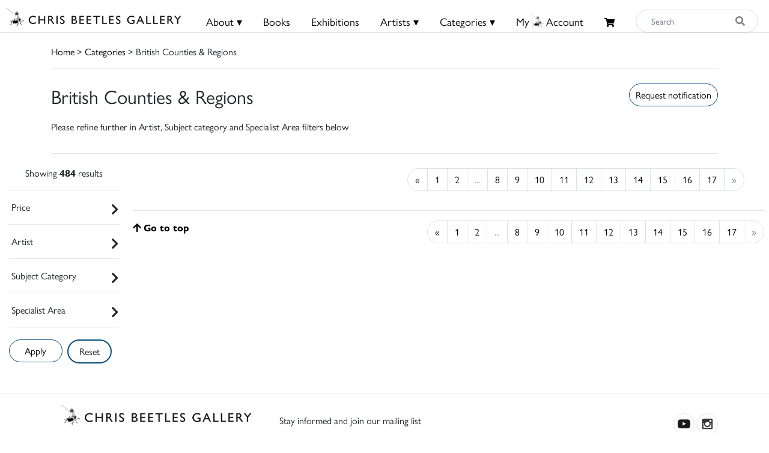

--- FILE ---
content_type: text/html; charset=UTF-8
request_url: https://chrisbeetles.com/category/british-counties-amp-regions?page=20
body_size: 14488
content:
<!doctype html>
<html lang="en">

<head>
    <title> (Page 20) | Chris Beetles</title>
    <meta name="csrf-token" content="AEZN5lmkPXGERyqN3sQC874cu3upVEyTJjYzgx6a">
    <link rel="shortcut icon" href="/img/cb_favicon.png" type="image/x-icon" />
    <meta name="viewport" content="width=device-width, initial-scale=1.0" />


    <meta name="description" content="Browse through the collection of british counties &amp; region artwork we have in stock. The artists in this category include Edward McLachlan, Arthur Reginald Smith, Walter Tyndale, and many more. Take a look at our british counties &amp; region artwork for sale at the Chris Beetles Gallery today!">
<meta property="og:title" content="Chris Beetles Gallery">
<meta property="og:description" content="The Chris Beetles Gallery is one of London&#039;s most popular commercial art galleries, specialising in traditional British watercolour, illustration, oil paint">


<script type="application/ld+json">{"@context":"https://schema.org","@type":"WebPage","name":"Over 9000 Thousand!","description":"For those who helped create the Genki Dama"}</script>

            <link href="/css/app.css?id=b97fe63acdf4253f4001ea6175d4dc07" rel="stylesheet" type="text/css">

    <script async src="https://www.googletagmanager.com/gtag/js?id=UA-34416908-1"></script>
    <script>
        window.dataLayer = window.dataLayer || [];

        function gtag() {
            dataLayer.push(arguments);
        }
        gtag('js', new Date());

        gtag('config', 'UA-34416908-1');
    </script>
</head>

<body>

    <div id="header">
    <div class="row">
        <div class="col-8 col-md-5 col-lg-3 mt-1 mt-md-0 pt-md-1" style="padding-left: 10px;">
            <a href="/">
                <img src="/img/logo.png" class="img-fluid mt-md-2" style="max-height:50px;">
            </a>
        </div>

        <div class="col-4 col-md-7 col-lg-9 text-right content-xs-mobile" style="padding-top: 1vh; padding-right: 1vw;">
            <a href="/basket" class="btn">
                <i class="fas fa-shopping-cart" style="font-size:0.8rem;"></i>
                            </a>
            <button style="" class="navbar-toggler toggler-example btn" type="button" data-toggle="collapse"
                data-target="#navbarSupportedContent1" aria-controls="navbarSupportedContent1" aria-expanded="false"
                aria-label="Toggle navigation">
                <span><i class="fa fa-bars fa-1x"></i></span>
            </button>
        </div>
        <!-- Collapsible content -->
        <div class="collapse navbar-collapse content-mobile" id="navbarSupportedContent1">

            <!-- Links -->
            <ul class="navbar-nav mr-auto">


                <div class="row no-gutters">
                    <div class="col-12">
                        <hr />
                    </div>
                    <div class="col-6 text-center">
                        <li class="nav-item"><a class="nav-link" href="/">
                                <h5>Home</h5>
                            </a></li>
                    </div>
                    <div class="col-6 text-center">
                        <li class="nav-item">
                                                            <a class="nav-link" href="/login">
                                    <h5>My Beetles Account</h5>
                                </a>
                                                    </li>
                    </div>

                    <div class="col-6 text-center">
                        <li class="nav-item"><a class="nav-link" href="/about">
                                <h5>About</h5>
                            </a></li>
                    </div>
                    <div class="col-6 text-center">
                        <li class="nav-item"><a class="nav-link" href="/beetles-choice">
                                <h5>Beetles Choice</h5>
                            </a></li>
                    </div>
                    <div class="col-6 text-center">
                        <li class="nav-item"><a class="nav-link" href="/contact-us">
                                <h5>Contact Us</h5>
                            </a></li>
                    </div>
                    <div class="col-6 text-center">
                        <li class="nav-item"><a class="nav-link" href="https://chrisbeetles.com/social-feed">
                                <h5>Social Feeds</h5>
                            </a>
                    </div>

                    <div class="col-12">
                        <hr>
                    </div>
                    <div class="col-6 text-center">
                        <li class="nav-item"><a class="nav-link" href="/books">
                                <h5>Books</h5>
                            </a></li>
                    </div>
                    <div class="col-6 text-center">
                        <li class="nav-item"><a class="nav-link" href="/artists">
                                <h5>Artists</h5>
                            </a></li>
                    </div>
                    <div class="col-6 text-center">
                        <li class="nav-item"><a class="nav-link" href="/categories">
                                <h5>Categories</h5>
                            </a></li>
                    </div>
                    <div class="col-6 text-center">
                        <li class="nav-item"><a class="nav-link" href="https://chrisbeetles.com/specialist-areas">
                                <h5>Specialist Areas</h5>
                            </a></li>
                    </div>
                    <div class="col-6 text-center">
                        <li class="nav-item"><a class="nav-link" href="/exhibitions">
                                <h5>Exhibitions</h5>
                            </a></li>
                    </div>
                    <div class="col-6 text-center">
                        <li class="nav-item"><a class="nav-link" href="https://chrisbeetles.com/artist/estates-and-collections">
                                <h5>Estates</h5>
                            </a></li>
                    </div>
                    <div class="col-6 text-center">
                        <li class="nav-item"><a class="nav-link" href="https://chrisbeetles.com/artists/interviews">
                                <h5>Interviews</h5>
                            </a>
                    </div>
                    
                </div>

            </ul>
            <!-- Links -->
        </div>

        <div class="col-md-3 col-md-7 col-lg-7 text-center content-desktop mt-3 px-0" style="font-size:1rem;">
            <ul id="header-menu" style="padding-top: 3px;">
                <li class="expand">
                    <a href="#" class="underline">About &#9662;</a>
                    <div class="dropdown-content">
                        <a href="/contact-us">Contact</a>
                        <a href="/about">About Us</a>
                        <a href="/beetles-choice">Beetles Choice</a>
                        <a href="/about/faq">FAQ</a>
                        <a href="/about/gallery-services">Gallery Services</a>
                        
                        <a href="/social-feed">Social Feeds</a>
                    </div>
                </li>
                <li><a href="/books" class="underline">Books</a></li>
                <li><a href="/exhibitions" class="underline">Exhibitions</a></li>
                <li class="expand">
                    <a href="#" class="underline">Artists &#9662;</a>
                    <div class="dropdown-content">
                        <a href="/artists">Artists</a>
                        <a href="/artist/estates-and-collections">Estates</a>
                        <a href="/artists/interviews">Interviews</a>
                    </div>
                </li>
                <li class="expand">
                    <a href="#" class="underline">Categories &#9662;</a>
                    <div class="dropdown-content-big">
                        <div class="row">
                            <div class="col-sm-4 text-left" style="border-right: 1px solid black;">
                                <h4><a href="/specialist-areas">Specialist Areas</a></h4>
                                                                    <a
                                        href="/specialist-area/american">American</a><br>
                                                                    <a
                                        href="/specialist-area/books-amp-literary-manuscripts">Books &amp; Literary Manuscripts</a><br>
                                                                    <a
                                        href="/specialist-area/cartoons">Cartoons</a><br>
                                                                    <a
                                        href="/specialist-area/contemporary">Contemporary</a><br>
                                                                    <a
                                        href="/specialist-area/decorative-arts">Decorative Arts</a><br>
                                                                    <a
                                        href="/specialist-area/early-english">Early English</a><br>
                                                                    <a
                                        href="/specialist-area/european-amp-continental">European &amp; Continental</a><br>
                                                                    <a
                                        href="/specialist-area/illustrations">Illustrations</a><br>
                                                                    <a
                                        href="/specialist-area/modern-british">Modern British</a><br>
                                                                    <a
                                        href="/specialist-area/photographs">Photographs</a><br>
                                                                    <a
                                        href="/specialist-area/prints-amp-etchings">Prints &amp; Etchings</a><br>
                                                                    <a
                                        href="/specialist-area/sculpture">Sculpture</a><br>
                                                                    <a
                                        href="/specialist-area/twentieth-century">Twentieth Century</a><br>
                                                                    <a
                                        href="/specialist-area/victorian">Victorian</a><br>
                                                            </div>

                            <div class="col-sm-8 mb-3">
                                <h4 class="text-left ml-3"><a href="/categories">Subject Categories</a></h4>
                                <div class="row">
                                                                            <div class="col-sm-6 text-left">
                                            <a href="/category/animals">Animals</a>
                                        </div>
                                                                            <div class="col-sm-6 text-left">
                                            <a href="/category/architecture">Architecture</a>
                                        </div>
                                                                            <div class="col-sm-6 text-left">
                                            <a href="/category/art-movements-amp-styles">Art Movements &amp; Styles</a>
                                        </div>
                                                                            <div class="col-sm-6 text-left">
                                            <a href="/category/arts-amp-performing-arts">Arts &amp; Performing Arts</a>
                                        </div>
                                                                            <div class="col-sm-6 text-left">
                                            <a href="/category/botanical">Botanical</a>
                                        </div>
                                                                            <div class="col-sm-6 text-left">
                                            <a href="/category/british-counties-amp-regions">British Counties &amp; Regions</a>
                                        </div>
                                                                            <div class="col-sm-6 text-left">
                                            <a href="/category/children">Children</a>
                                        </div>
                                                                            <div class="col-sm-6 text-left">
                                            <a href="/category/cities">Cities</a>
                                        </div>
                                                                            <div class="col-sm-6 text-left">
                                            <a href="/category/countries-amp-regions">Countries &amp; Regions</a>
                                        </div>
                                                                            <div class="col-sm-6 text-left">
                                            <a href="/category/design-amp-interiors">Design &amp; Interiors</a>
                                        </div>
                                                                            <div class="col-sm-6 text-left">
                                            <a href="/category/domestic-life">Domestic Life</a>
                                        </div>
                                                                            <div class="col-sm-6 text-left">
                                            <a href="/category/education">Education</a>
                                        </div>
                                                                            <div class="col-sm-6 text-left">
                                            <a href="/category/environment">Environment</a>
                                        </div>
                                                                            <div class="col-sm-6 text-left">
                                            <a href="/category/fairy-amp-fantasy">Fairy &amp; Fantasy</a>
                                        </div>
                                                                            <div class="col-sm-6 text-left">
                                            <a href="/category/family">Family</a>
                                        </div>
                                                                            <div class="col-sm-6 text-left">
                                            <a href="/category/famous-people">Famous People</a>
                                        </div>
                                                                            <div class="col-sm-6 text-left">
                                            <a href="/category/figures">Figures</a>
                                        </div>
                                                                            <div class="col-sm-6 text-left">
                                            <a href="/category/food-amp-drink">Food &amp; Drink</a>
                                        </div>
                                                                            <div class="col-sm-6 text-left">
                                            <a href="/category/health-amp-lifestyle">Health &amp; Lifestyle</a>
                                        </div>
                                                                            <div class="col-sm-6 text-left">
                                            <a href="/category/historical">Historical</a>
                                        </div>
                                                                            <div class="col-sm-6 text-left">
                                            <a href="/category/hobbies-amp-pastimes">Hobbies &amp; Pastimes</a>
                                        </div>
                                                                            <div class="col-sm-6 text-left">
                                            <a href="/category/humour-amp-satire">Humour &amp; Satire</a>
                                        </div>
                                                                            <div class="col-sm-6 text-left">
                                            <a href="/category/initial-letters-amp-numbers">Initial Letters &amp; Numbers</a>
                                        </div>
                                                                            <div class="col-sm-6 text-left">
                                            <a href="/category/landscapes">Landscapes</a>
                                        </div>
                                                                            <div class="col-sm-6 text-left">
                                            <a href="/category/life-events-amp-traditions">Life Events &amp; Traditions</a>
                                        </div>
                                                                            <div class="col-sm-6 text-left">
                                            <a href="/category/literary">Literary</a>
                                        </div>
                                                                            <div class="col-sm-6 text-left">
                                            <a href="/category/love">Love</a>
                                        </div>
                                                                            <div class="col-sm-6 text-left">
                                            <a href="/category/politics">Politics</a>
                                        </div>
                                                                            <div class="col-sm-6 text-left">
                                            <a href="/category/portraits">Portraits</a>
                                        </div>
                                                                            <div class="col-sm-6 text-left">
                                            <a href="/category/professions-amp-occupations">Professions &amp; Occupations</a>
                                        </div>
                                                                            <div class="col-sm-6 text-left">
                                            <a href="/category/propaganda">Propaganda</a>
                                        </div>
                                                                            <div class="col-sm-6 text-left">
                                            <a href="/category/religion-amp-belief">Religion &amp; Belief</a>
                                        </div>
                                                                            <div class="col-sm-6 text-left">
                                            <a href="/category/satire">Satire</a>
                                        </div>
                                                                            <div class="col-sm-6 text-left">
                                            <a href="/category/science-amp-engineering">Science &amp; Engineering</a>
                                        </div>
                                                                            <div class="col-sm-6 text-left">
                                            <a href="/category/seascape">Seascape</a>
                                        </div>
                                                                            <div class="col-sm-6 text-left">
                                            <a href="/category/seasons-amp-weather">Seasons &amp; Weather</a>
                                        </div>
                                                                            <div class="col-sm-6 text-left">
                                            <a href="/category/sports">Sports</a>
                                        </div>
                                                                            <div class="col-sm-6 text-left">
                                            <a href="/category/still-life">Still Life</a>
                                        </div>
                                                                            <div class="col-sm-6 text-left">
                                            <a href="/category/topography">Topography</a>
                                        </div>
                                                                            <div class="col-sm-6 text-left">
                                            <a href="/category/transport">Transport</a>
                                        </div>
                                                                            <div class="col-sm-6 text-left">
                                            <a href="/category/travel-amp-holidays">Travel &amp; Holidays</a>
                                        </div>
                                                                            <div class="col-sm-6 text-left">
                                            <a href="/category/war">War</a>
                                        </div>
                                                                    </div>
                            </div>
                        </div>
                    </div>
                </li>
                                    <li><a href="/login" class="underline">My<i class="icon-cb-favicon mr-1"></i>Account</a></li>
                                <li><a href="/basket" id="basket-menu"><i class="fas fa-shopping-cart"
                            style="margin-top:6px;font-size:85%;"></i>
                                            </a></li>
            </ul>
        </div>

        

        
        
        
        <div class="col-5 col-md-7 col-md-2 col-lg-2 content-desktop pl-0 pr-2">
            <div>
    <form action="/search" method="GET" id="search_form">
        <input type="hidden" name="_token" value="AEZN5lmkPXGERyqN3sQC874cu3upVEyTJjYzgx6a">        <div class="input-group input-group-md mt-0 mt-lg-3">
            <input type="text" name="search_query" class="form-control py-4 py-lg-0" id="search_input"
                placeholder="Search"  required>
            <div class="input-group-append">
                <button id="search_button" type="submit"><i class="fas fa-search"></i></button>
            </div>
        </div>
    </form>
</div>
        </div>
        
    </div>
    <div class="content-mobile">
        <hr class="w-100 mb-2">
        <div class="row">
            <div class="col-12 text-center mb-1 px-0">
                <div>
    <form action="/search" method="GET" id="search_form">
        <input type="hidden" name="_token" value="AEZN5lmkPXGERyqN3sQC874cu3upVEyTJjYzgx6a">        <div class="input-group input-group-md mt-0 mt-lg-3">
            <input type="text" name="search_query" class="form-control py-4 py-lg-0" id="search_input"
                placeholder="Search"  required>
            <div class="input-group-append">
                <button id="search_button" type="submit"><i class="fas fa-search"></i></button>
            </div>
        </div>
    </form>
</div>
            </div>
        </div>

    </div>
</div>

    <div id="top-container" class="content-desktop"></div>
    <div id="mobile-margin" class="content-xs-mobile"></div>
    <div class="container">
            <a href="/">Home</a> > <a href="/categories">Categories</a>
     > British Counties &amp; Regions
        <hr />
    </div>

    <div>
            <div class="container">
        <div class="row no-gutters">
            <div class="col-12 col-sm-6">
                <h2>British Counties &amp; Regions</h2>
                                    <p> Please refine further in Artist, Subject category and Specialist Area filters below </p>
                            </div>
            <div class="col-12 col-sm-6 pt-2 text-sm-right">
                <button class="btn btn-primary" onclick="$('#login_modal').modal('show');">
        Request notification
    </button>

    <div class="modal fade" id="login_modal" tabindex="-1" role="dialog" aria-hidden="true">
        <div class="modal-dialog" role="document">
            <div class="modal-content">
                <div class="modal-header">
                    <h5 class="modal-title" id="label">Login needed</h5>
                    <button type="button" class="close" data-dismiss="modal" aria-label="Close">
                        <span aria-hidden="true">&times;</span>
                    </button>
                </div>
                <div class="modal-body text-left">
                    Please login/create your Beetles Account to receive notifications.
                </div>
                <div class="modal-footer">
                    <button type="button" class="btn btn-primary" data-dismiss="modal">Close</button>
                    <a href="/login" class="btn btn-secondary" id="confirm-remove-artwork">Login</a>
                </div>
            </div>
        </div>
    </div>

            </div>
        </div>
        <hr>
    </div>
    <div class="container-fluid">
        <div class="row">
                            <div class="col-12 col-lg-2" id="filters">
                    <form method="POST" action="/category/british-counties-amp-regions">
                        <input type="hidden" name="_token" value="AEZN5lmkPXGERyqN3sQC874cu3upVEyTJjYzgx6a">
                        <div class="row text-center filter-title">
    <div class="col-12 mt-sm-1">
                            Showing <b>484</b>  results             </div>
</div>
<hr>                        <div class="filter-title">
        <div id="filter-price">
            <span class="pl-1">Price</span>
            <span class="float-right" style="font-size: 20px;">
                <div id="filter-price-expand" class="fa fa-chevron-right rotate"></div>
            </span>
        </div>

        <div id="filter-price-content" style="width:95%; display: none; padding-left: 10px; margin-top:15px;">
            <div class="form-row" style="padding-left: 10px;">
                <div class="form-group col-md-6">
                    <label for="price_min">From:</label>

                                        <select name="price_min" class="form-control form-control-sm">
                                                    )
                            <option  selected  value="0">
                                £0</option>
                                                    )
                            <option  value="100">
                                £100</option>
                                                    )
                            <option  value="250">
                                £250</option>
                                                    )
                            <option  value="500">
                                £500</option>
                                                    )
                            <option  value="1000">
                                £1000</option>
                                                    )
                            <option  value="2500">
                                £2500</option>
                                                    )
                            <option  value="5000">
                                £5000</option>
                                                    )
                            <option  value="7500">
                                £7500</option>
                                                    )
                            <option  value="10000">
                                £10000</option>
                                                    )
                            <option  value="15000">
                                £15000</option>
                                            </select>
                </div>
                <div class="form-group col-md-6">
                    <label for="price_max">To:</label>
                    <select name="price_max" class="form-control form-control-sm">
                        
                                                                                    <option value="250"
                                    >
                                    £250</option>
                                                                                                                <option value="500"
                                    >
                                    £500</option>
                                                                                                                <option value="1000"
                                    >
                                    £1000</option>
                                                                                                                <option value="2500"
                                    >
                                    £2500</option>
                                                                                                                <option value="5000"
                                    >
                                    £5000</option>
                                                                                                                <option value="7500"
                                    >
                                    £7500</option>
                                                                                                                <option value="10000"
                                    >
                                    £10000</option>
                                                                                                                <option value="15000"
                                    >
                                    £15000</option>
                                                                                                                <option value="max"
                                    selected>
                                    £20000+</option>
                                                                        </select>
                </div>
            </div>
        </div>
        <hr>
    </div>

                        <div class="filter-title">
        <div id="filter-artist">
            <span class="pl-1">Artist</span>
                        <span style="float: right;font-size: 20px;">
                <div id="filter-artist-expand" class="fa fa-chevron-right rotate"></div>
            </span>
        </div>
        <div id="filter-artist-content" class="filter-side-content">
            <div class="row">
                                    <div class="col-sm-4">
                        <label><input type="checkbox" name="artist[]"                                 value="449"> Ackermann, Gerald RI <span
                                class="filter-count">(2)</span></label>
                    </div>
                                    <div class="col-sm-4">
                        <label><input type="checkbox" name="artist[]"                                 value="291"> Allingham, Helen RWS <span
                                class="filter-count">(1)</span></label>
                    </div>
                                    <div class="col-sm-4">
                        <label><input type="checkbox" name="artist[]"                                 value="41"> Anderson, Stanley CBE RA RE <span
                                class="filter-count">(1)</span></label>
                    </div>
                                    <div class="col-sm-4">
                        <label><input type="checkbox" name="artist[]"                                 value="415"> Ardizzone, Edward CBE RA ARWS RDI <span
                                class="filter-count">(1)</span></label>
                    </div>
                                    <div class="col-sm-4">
                        <label><input type="checkbox" name="artist[]"                                 value="21"> Badmin, Stanley Roy RWS RE AIA FSIA <span
                                class="filter-count">(92)</span></label>
                    </div>
                                    <div class="col-sm-4">
                        <label><input type="checkbox" name="artist[]"                                 value="262"> Bawden, Edward CBE RA <span
                                class="filter-count">(1)</span></label>
                    </div>
                                    <div class="col-sm-4">
                        <label><input type="checkbox" name="artist[]"                                 value="463"> Blampied, Edmund RBA RE <span
                                class="filter-count">(1)</span></label>
                    </div>
                                    <div class="col-sm-4">
                        <label><input type="checkbox" name="artist[]"                                 value="557"> Bond, William Joseph Julius Caesar <span
                                class="filter-count">(1)</span></label>
                    </div>
                                    <div class="col-sm-4">
                        <label><input type="checkbox" name="artist[]"                                 value="7"> Brabazon, Hercules Brabazon NEAC PS <span
                                class="filter-count">(2)</span></label>
                    </div>
                                    <div class="col-sm-4">
                        <label><input type="checkbox" name="artist[]"                                 value="1086"> Brammer, Leonard Griffith RE <span
                                class="filter-count">(2)</span></label>
                    </div>
                                    <div class="col-sm-4">
                        <label><input type="checkbox" name="artist[]"                                 value="499"> Bridge, Elizabeth RI ROI <span
                                class="filter-count">(1)</span></label>
                    </div>
                                    <div class="col-sm-4">
                        <label><input type="checkbox" name="artist[]"                                 value="476"> Buckley, John Edmund <span
                                class="filter-count">(1)</span></label>
                    </div>
                                    <div class="col-sm-4">
                        <label><input type="checkbox" name="artist[]"                                 value="863"> Caffieri, Hector RBA RI ROI <span
                                class="filter-count">(1)</span></label>
                    </div>
                                    <div class="col-sm-4">
                        <label><input type="checkbox" name="artist[]"                                 value="887"> Carmichael, John Wilson <span
                                class="filter-count">(1)</span></label>
                    </div>
                                    <div class="col-sm-4">
                        <label><input type="checkbox" name="artist[]"                                 value="418"> Carter, Henry Barlow <span
                                class="filter-count">(2)</span></label>
                    </div>
                                    <div class="col-sm-4">
                        <label><input type="checkbox" name="artist[]"                                 value="240"> Churchyard, Thomas <span
                                class="filter-count">(1)</span></label>
                    </div>
                                    <div class="col-sm-4">
                        <label><input type="checkbox" name="artist[]"                                 value="419"> Coide (James Tissot) <span
                                class="filter-count">(1)</span></label>
                    </div>
                                    <div class="col-sm-4">
                        <label><input type="checkbox" name="artist[]"                                 value="457"> Cobb, Rebecca <span
                                class="filter-count">(4)</span></label>
                    </div>
                                    <div class="col-sm-4">
                        <label><input type="checkbox" name="artist[]"                                 value="26"> Coker, Peter RA <span
                                class="filter-count">(8)</span></label>
                    </div>
                                    <div class="col-sm-4">
                        <label><input type="checkbox" name="artist[]"                                 value="1396"> Constable, John RA <span
                                class="filter-count">(1)</span></label>
                    </div>
                                    <div class="col-sm-4">
                        <label><input type="checkbox" name="artist[]"                                 value="787"> Corsellis, Jane RWS NEAC <span
                                class="filter-count">(1)</span></label>
                    </div>
                                    <div class="col-sm-4">
                        <label><input type="checkbox" name="artist[]"                                 value="600"> Cotman, John Sell AOWS <span
                                class="filter-count">(1)</span></label>
                    </div>
                                    <div class="col-sm-4">
                        <label><input type="checkbox" name="artist[]"                                 value="298"> Cotman, Miles Edmund <span
                                class="filter-count">(1)</span></label>
                    </div>
                                    <div class="col-sm-4">
                        <label><input type="checkbox" name="artist[]"                                 value="90"> Cox, David OWS PAA <span
                                class="filter-count">(1)</span></label>
                    </div>
                                    <div class="col-sm-4">
                        <label><input type="checkbox" name="artist[]"                                 value="34"> Cox, Paul <span
                                class="filter-count">(3)</span></label>
                    </div>
                                    <div class="col-sm-4">
                        <label><input type="checkbox" name="artist[]"                                 value="48"> Cross, Peter <span
                                class="filter-count">(1)</span></label>
                    </div>
                                    <div class="col-sm-4">
                        <label><input type="checkbox" name="artist[]"                                 value="690"> Cullen, Patrick PNEAC <span
                                class="filter-count">(5)</span></label>
                    </div>
                                    <div class="col-sm-4">
                        <label><input type="checkbox" name="artist[]"                                 value="389"> Dayes, Edward <span
                                class="filter-count">(3)</span></label>
                    </div>
                                    <div class="col-sm-4">
                        <label><input type="checkbox" name="artist[]"                                 value="117"> Du Maurier, George <span
                                class="filter-count">(1)</span></label>
                    </div>
                                    <div class="col-sm-4">
                        <label><input type="checkbox" name="artist[]"                                 value="221"> Ellison, Talbot Wilfrid <span
                                class="filter-count">(1)</span></label>
                    </div>
                                    <div class="col-sm-4">
                        <label><input type="checkbox" name="artist[]"                                 value="236"> English School, 19th Century <span
                                class="filter-count">(3)</span></label>
                    </div>
                                    <div class="col-sm-4">
                        <label><input type="checkbox" name="artist[]"                                 value="8"> Foreman, Michael OBE, RDI <span
                                class="filter-count">(7)</span></label>
                    </div>
                                    <div class="col-sm-4">
                        <label><input type="checkbox" name="artist[]"                                 value="527"> Foster, Myles Birket RWS <span
                                class="filter-count">(1)</span></label>
                    </div>
                                    <div class="col-sm-4">
                        <label><input type="checkbox" name="artist[]"                                 value="65"> Fotherby, Lesley <span
                                class="filter-count">(125)</span></label>
                    </div>
                                    <div class="col-sm-4">
                        <label><input type="checkbox" name="artist[]"                                 value="1567"> Fraser, Francis Arthur <span
                                class="filter-count">(1)</span></label>
                    </div>
                                    <div class="col-sm-4">
                        <label><input type="checkbox" name="artist[]"                                 value="503"> Fraser, Gordon <span
                                class="filter-count">(1)</span></label>
                    </div>
                                    <div class="col-sm-4">
                        <label><input type="checkbox" name="artist[]"                                 value="31"> Fraser, Robert Winchester <span
                                class="filter-count">(2)</span></label>
                    </div>
                                    <div class="col-sm-4">
                        <label><input type="checkbox" name="artist[]"                                 value="182"> Fulleylove, John RI <span
                                class="filter-count">(1)</span></label>
                    </div>
                                    <div class="col-sm-4">
                        <label><input type="checkbox" name="artist[]"                                 value="33"> Garden, William Fraser <span
                                class="filter-count">(3)</span></label>
                    </div>
                                    <div class="col-sm-4">
                        <label><input type="checkbox" name="artist[]"                                 value="1546"> Garland, Valentine Thomas <span
                                class="filter-count">(1)</span></label>
                    </div>
                                    <div class="col-sm-4">
                        <label><input type="checkbox" name="artist[]"                                 value="1395"> Girtin, Thomas <span
                                class="filter-count">(1)</span></label>
                    </div>
                                    <div class="col-sm-4">
                        <label><input type="checkbox" name="artist[]"                                 value="23"> Girvan, Geraldine <span
                                class="filter-count">(3)</span></label>
                    </div>
                                    <div class="col-sm-4">
                        <label><input type="checkbox" name="artist[]"                                 value="10"> Goodwin, Albert RWS RWA <span
                                class="filter-count">(33)</span></label>
                    </div>
                                    <div class="col-sm-4">
                        <label><input type="checkbox" name="artist[]"                                 value="568"> Grant, Carleton RBA <span
                                class="filter-count">(2)</span></label>
                    </div>
                                    <div class="col-sm-4">
                        <label><input type="checkbox" name="artist[]"                                 value="28"> Grant, Keith <span
                                class="filter-count">(2)</span></label>
                    </div>
                                    <div class="col-sm-4">
                        <label><input type="checkbox" name="artist[]"                                 value="654"> Grecian Williams (Hugh William Williams) <span
                                class="filter-count">(1)</span></label>
                    </div>
                                    <div class="col-sm-4">
                        <label><input type="checkbox" name="artist[]"                                 value="43"> Green, Anthony RA HonRBA HonROI LG NEAC <span
                                class="filter-count">(1)</span></label>
                    </div>
                                    <div class="col-sm-4">
                        <label><input type="checkbox" name="artist[]"                                 value="383"> Griffith, Moses <span
                                class="filter-count">(1)</span></label>
                    </div>
                                    <div class="col-sm-4">
                        <label><input type="checkbox" name="artist[]"                                 value="287"> Hagedorn, Karl RBA RI RSMA NEAC NS <span
                                class="filter-count">(1)</span></label>
                    </div>
                                    <div class="col-sm-4">
                        <label><input type="checkbox" name="artist[]"                                 value="443"> Hall, Amanda <span
                                class="filter-count">(1)</span></label>
                    </div>
                                    <div class="col-sm-4">
                        <label><input type="checkbox" name="artist[]"                                 value="72"> Hammond, Roy <span
                                class="filter-count">(12)</span></label>
                    </div>
                                    <div class="col-sm-4">
                        <label><input type="checkbox" name="artist[]"                                 value="97"> Hare, Augustus <span
                                class="filter-count">(1)</span></label>
                    </div>
                                    <div class="col-sm-4">
                        <label><input type="checkbox" name="artist[]"                                 value="565"> Hearne, Thomas FSA <span
                                class="filter-count">(1)</span></label>
                    </div>
                                    <div class="col-sm-4">
                        <label><input type="checkbox" name="artist[]"                                 value="124"> Hennell, Thomas RWS NEAC <span
                                class="filter-count">(1)</span></label>
                    </div>
                                    <div class="col-sm-4">
                        <label><input type="checkbox" name="artist[]"                                 value="979"> Holmes, Sir Charles NEAC ARWS <span
                                class="filter-count">(1)</span></label>
                    </div>
                                    <div class="col-sm-4">
                        <label><input type="checkbox" name="artist[]"                                 value="1405"> Horsley, Thomas John <span
                                class="filter-count">(1)</span></label>
                    </div>
                                    <div class="col-sm-4">
                        <label><input type="checkbox" name="artist[]"                                 value="637"> Howard, George Earl of Carlisle HRWS <span
                                class="filter-count">(1)</span></label>
                    </div>
                                    <div class="col-sm-4">
                        <label><input type="checkbox" name="artist[]"                                 value="552"> Huggins, William <span
                                class="filter-count">(1)</span></label>
                    </div>
                                    <div class="col-sm-4">
                        <label><input type="checkbox" name="artist[]"                                 value="263"> Hunt, Alfred William VPRWS <span
                                class="filter-count">(2)</span></label>
                    </div>
                                    <div class="col-sm-4">
                        <label><input type="checkbox" name="artist[]"                                 value="11"> Hunt, Cecil Arthur VPRWS RBA <span
                                class="filter-count">(9)</span></label>
                    </div>
                                    <div class="col-sm-4">
                        <label><input type="checkbox" name="artist[]"                                 value="69"> Ivory, Lesley Anne <span
                                class="filter-count">(1)</span></label>
                    </div>
                                    <div class="col-sm-4">
                        <label><input type="checkbox" name="artist[]"                                 value="107"> James, Francis Edward RWS RBA NEAC <span
                                class="filter-count">(1)</span></label>
                    </div>
                                    <div class="col-sm-4">
                        <label><input type="checkbox" name="artist[]"                                 value="12"> Knight, Charles ROI VPRWS <span
                                class="filter-count">(14)</span></label>
                    </div>
                                    <div class="col-sm-4">
                        <label><input type="checkbox" name="artist[]"                                 value="947"> Knight, Laura RA RWS RE RWA PSWA <span
                                class="filter-count">(1)</span></label>
                    </div>
                                    <div class="col-sm-4">
                        <label><input type="checkbox" name="artist[]"                                 value="372"> Lamb, Kathryn Jane <span
                                class="filter-count">(2)</span></label>
                    </div>
                                    <div class="col-sm-4">
                        <label><input type="checkbox" name="artist[]"                                 value="67"> Larry (Terence Parkes) <span
                                class="filter-count">(3)</span></label>
                    </div>
                                    <div class="col-sm-4">
                        <label><input type="checkbox" name="artist[]"                                 value="331"> Marshall, Herbert Menzies VPRWS RE ROI <span
                                class="filter-count">(2)</span></label>
                    </div>
                                    <div class="col-sm-4">
                        <label><input type="checkbox" name="artist[]"                                 value="35"> Matt (Matthew Pritchett MBE) <span
                                class="filter-count">(3)</span></label>
                    </div>
                                    <div class="col-sm-4">
                        <label><input type="checkbox" name="artist[]"                                 value="283"> McLachlan, Edward <span
                                class="filter-count">(1)</span></label>
                    </div>
                                    <div class="col-sm-4">
                        <label><input type="checkbox" name="artist[]"                                 value="588"> Mote, George William <span
                                class="filter-count">(1)</span></label>
                    </div>
                                    <div class="col-sm-4">
                        <label><input type="checkbox" name="artist[]"                                 value="366"> Naish, John George <span
                                class="filter-count">(1)</span></label>
                    </div>
                                    <div class="col-sm-4">
                        <label><input type="checkbox" name="artist[]"                                 value="160"> Neasom, Norman RWS RBSA SAS <span
                                class="filter-count">(1)</span></label>
                    </div>
                                    <div class="col-sm-4">
                        <label><input type="checkbox" name="artist[]"                                 value="302"> Nicholson, Francis OWS <span
                                class="filter-count">(2)</span></label>
                    </div>
                                    <div class="col-sm-4">
                        <label><input type="checkbox" name="artist[]"                                 value="207"> North, John William ARA HRSW RWS RWA <span
                                class="filter-count">(2)</span></label>
                    </div>
                                    <div class="col-sm-4">
                        <label><input type="checkbox" name="artist[]"                                 value="235"> Orrock, James RI ROI <span
                                class="filter-count">(2)</span></label>
                    </div>
                                    <div class="col-sm-4">
                        <label><input type="checkbox" name="artist[]"                                 value="460"> Parsons, Beatrice <span
                                class="filter-count">(3)</span></label>
                    </div>
                                    <div class="col-sm-4">
                        <label><input type="checkbox" name="artist[]"                                 value="255"> Payne, William AOWS <span
                                class="filter-count">(1)</span></label>
                    </div>
                                    <div class="col-sm-4">
                        <label><input type="checkbox" name="artist[]"                                 value="176"> Porter, Tony <span
                                class="filter-count">(2)</span></label>
                    </div>
                                    <div class="col-sm-4">
                        <label><input type="checkbox" name="artist[]"                                 value="957"> Pyne, James Baker RBA <span
                                class="filter-count">(5)</span></label>
                    </div>
                                    <div class="col-sm-4">
                        <label><input type="checkbox" name="artist[]"                                 value="103"> Robinson, William Heath <span
                                class="filter-count">(2)</span></label>
                    </div>
                                    <div class="col-sm-4">
                        <label><input type="checkbox" name="artist[]"                                 value="222"> Rowlandson, Thomas <span
                                class="filter-count">(2)</span></label>
                    </div>
                                    <div class="col-sm-4">
                        <label><input type="checkbox" name="artist[]"                                 value="597"> Russell, Jack MBE <span
                                class="filter-count">(5)</span></label>
                    </div>
                                    <div class="col-sm-4">
                        <label><input type="checkbox" name="artist[]"                                 value="71"> Schwabe, Randolph RWS LG NEAC <span
                                class="filter-count">(18)</span></label>
                    </div>
                                    <div class="col-sm-4">
                        <label><input type="checkbox" name="artist[]"                                 value="816"> Scott-Miller, Melissa RBA RP NEAC <span
                                class="filter-count">(2)</span></label>
                    </div>
                                    <div class="col-sm-4">
                        <label><input type="checkbox" name="artist[]"                                 value="678"> Seago, Edward RWS RBA <span
                                class="filter-count">(1)</span></label>
                    </div>
                                    <div class="col-sm-4">
                        <label><input type="checkbox" name="artist[]"                                 value="59"> Shepard, Ernest Howard MC OBE <span
                                class="filter-count">(4)</span></label>
                    </div>
                                    <div class="col-sm-4">
                        <label><input type="checkbox" name="artist[]"                                 value="421"> Shepherd, Thomas Hosmer <span
                                class="filter-count">(1)</span></label>
                    </div>
                                    <div class="col-sm-4">
                        <label><input type="checkbox" name="artist[]"                                 value="937"> Smart, Douglas Ian (Ion) RE <span
                                class="filter-count">(1)</span></label>
                    </div>
                                    <div class="col-sm-4">
                        <label><input type="checkbox" name="artist[]"                                 value="410"> Smith, Arthur Reginald ARA RSW RWS <span
                                class="filter-count">(1)</span></label>
                    </div>
                                    <div class="col-sm-4">
                        <label><input type="checkbox" name="artist[]"                                 value="154"> Soper, Eileen RMS SWLA <span
                                class="filter-count">(1)</span></label>
                    </div>
                                    <div class="col-sm-4">
                        <label><input type="checkbox" name="artist[]"                                 value="153"> Soper, George RE <span
                                class="filter-count">(15)</span></label>
                    </div>
                                    <div class="col-sm-4">
                        <label><input type="checkbox" name="artist[]"                                 value="332"> Spy (Sir Leslie Ward RP) <span
                                class="filter-count">(1)</span></label>
                    </div>
                                    <div class="col-sm-4">
                        <label><input type="checkbox" name="artist[]"                                 value="839"> Steer, Philip Wilson OM NEAC <span
                                class="filter-count">(1)</span></label>
                    </div>
                                    <div class="col-sm-4">
                        <label><input type="checkbox" name="artist[]"                                 value="293"> Swete, The Reverend John <span
                                class="filter-count">(1)</span></label>
                    </div>
                                    <div class="col-sm-4">
                        <label><input type="checkbox" name="artist[]"                                 value="571"> Towne, Francis <span
                                class="filter-count">(2)</span></label>
                    </div>
                                    <div class="col-sm-4">
                        <label><input type="checkbox" name="artist[]"                                 value="631"> Tunnicliffe, Charles Frederick OBE RA RE VPSWLA <span
                                class="filter-count">(1)</span></label>
                    </div>
                                    <div class="col-sm-4">
                        <label><input type="checkbox" name="artist[]"                                 value="1394"> Turner, Joseph Mallord William RA <span
                                class="filter-count">(1)</span></label>
                    </div>
                                    <div class="col-sm-4">
                        <label><input type="checkbox" name="artist[]"                                 value="106"> Tyndale, Walter RBC RI <span
                                class="filter-count">(4)</span></label>
                    </div>
                                    <div class="col-sm-4">
                        <label><input type="checkbox" name="artist[]"                                 value="333"> Varley, John OWS <span
                                class="filter-count">(1)</span></label>
                    </div>
                                    <div class="col-sm-4">
                        <label><input type="checkbox" name="artist[]"                                 value="393"> Weatherill, George <span
                                class="filter-count">(6)</span></label>
                    </div>
                                    <div class="col-sm-4">
                        <label><input type="checkbox" name="artist[]"                                 value="451"> Wood, Thomas <span
                                class="filter-count">(1)</span></label>
                    </div>
                                    <div class="col-sm-4">
                        <label><input type="checkbox" name="artist[]"                                 value="202"> Wood, William Thomas VPRWS ROI NS <span
                                class="filter-count">(1)</span></label>
                    </div>
                            </div>
            <input type="submit" class="btn btn-primary float-right" value="Apply">
        </div>
        <hr>
    </div>

                        <div class="filter-title">
        <div id="filter-subject-category">
            <span class="pl-1">Subject Category</span>
                        <span style="float: right;font-size: 20px;">
                <div id="filter-subject-category-expand" class="fa fa-chevron-right rotate"></div>
            </span>
        </div>
        <div id="filter-subject-category-content" class="filter-side-content">

            <div class="row">

                                    
                                            <div class="col-12 col-sm-6 col-md-4 col-xl-3 mt-4">
                            <hr style="margin-bottom: 5px; margin-top: 0;">
                            <h5 style="font-weight:bold;"><input type="checkbox" class="parent-checkbox"
                                    id="parent-44" name="subject_category[]"
                                                                        value="44">
                                British Counties &amp; Regions </h5>

                                                            <input type="checkbox" class="parent-44" name="subject_category[]"
                                     value="577">
                                Avon <span
                                    class="filter-count">(4)</span><br>
                                                            <input type="checkbox" class="parent-44" name="subject_category[]"
                                     value="757">
                                Bedfordshire <span
                                    class="filter-count">(1)</span><br>
                                                            <input type="checkbox" class="parent-44" name="subject_category[]"
                                     value="606">
                                Berkshire <span
                                    class="filter-count">(4)</span><br>
                                                            <input type="checkbox" class="parent-44" name="subject_category[]"
                                     value="139">
                                Buckinghamshire <span
                                    class="filter-count">(5)</span><br>
                                                            <input type="checkbox" class="parent-44" name="subject_category[]"
                                     value="380">
                                Cambridgeshire <span
                                    class="filter-count">(20)</span><br>
                                                            <input type="checkbox" class="parent-44" name="subject_category[]"
                                     value="455">
                                Channel Islands <span
                                    class="filter-count">(3)</span><br>
                                                            <input type="checkbox" class="parent-44" name="subject_category[]"
                                     value="557">
                                Cheshire <span
                                    class="filter-count">(1)</span><br>
                                                            <input type="checkbox" class="parent-44" name="subject_category[]"
                                     value="348">
                                Cornwall <span
                                    class="filter-count">(28)</span><br>
                                                            <input type="checkbox" class="parent-44" name="subject_category[]"
                                     value="668">
                                Cotswolds <span
                                    class="filter-count">(2)</span><br>
                                                            <input type="checkbox" class="parent-44" name="subject_category[]"
                                     value="498">
                                County Durham <span
                                    class="filter-count">(3)</span><br>
                                                            <input type="checkbox" class="parent-44" name="subject_category[]"
                                     value="378">
                                Cumbria <span
                                    class="filter-count">(3)</span><br>
                                                            <input type="checkbox" class="parent-44" name="subject_category[]"
                                     value="128">
                                Derbyshire <span
                                    class="filter-count">(5)</span><br>
                                                            <input type="checkbox" class="parent-44" name="subject_category[]"
                                     value="132">
                                Devon <span
                                    class="filter-count">(72)</span><br>
                                                            <input type="checkbox" class="parent-44" name="subject_category[]"
                                     value="111">
                                Dorset <span
                                    class="filter-count">(26)</span><br>
                                                            <input type="checkbox" class="parent-44" name="subject_category[]"
                                     value="599">
                                East Anglia <span
                                    class="filter-count">(5)</span><br>
                                                            <input type="checkbox" class="parent-44" name="subject_category[]"
                                     value="146">
                                Essex <span
                                    class="filter-count">(31)</span><br>
                                                            <input type="checkbox" class="parent-44" name="subject_category[]"
                                     value="502">
                                Gloucestershire <span
                                    class="filter-count">(21)</span><br>
                                                            <input type="checkbox" class="parent-44" name="subject_category[]"
                                     value="113">
                                Hampshire <span
                                    class="filter-count">(8)</span><br>
                                                            <input type="checkbox" class="parent-44" name="subject_category[]"
                                     value="619">
                                Herefordshire <span
                                    class="filter-count">(1)</span><br>
                                                            <input type="checkbox" class="parent-44" name="subject_category[]"
                                     value="121">
                                Hertfordshire <span
                                    class="filter-count">(6)</span><br>
                                                            <input type="checkbox" class="parent-44" name="subject_category[]"
                                     value="581">
                                Huntingdonshire <span
                                    class="filter-count">(1)</span><br>
                                                            <input type="checkbox" class="parent-44" name="subject_category[]"
                                     value="481">
                                Isle Of Wight <span
                                    class="filter-count">(4)</span><br>
                                                            <input type="checkbox" class="parent-44" name="subject_category[]"
                                     value="108">
                                Kent <span
                                    class="filter-count">(39)</span><br>
                                                            <input type="checkbox" class="parent-44" name="subject_category[]"
                                     value="614">
                                Lake District <span
                                    class="filter-count">(1)</span><br>
                                                            <input type="checkbox" class="parent-44" name="subject_category[]"
                                     value="542">
                                Lancashire <span
                                    class="filter-count">(1)</span><br>
                                                            <input type="checkbox" class="parent-44" name="subject_category[]"
                                     value="503">
                                Lincolnshire <span
                                    class="filter-count">(2)</span><br>
                                                            <input type="checkbox" class="parent-44" name="subject_category[]"
                                     value="739">
                                Merseyside <span
                                    class="filter-count">(2)</span><br>
                                                            <input type="checkbox" class="parent-44" name="subject_category[]"
                                     value="468">
                                Middlesex <span
                                    class="filter-count">(2)</span><br>
                                                            <input type="checkbox" class="parent-44" name="subject_category[]"
                                     value="238">
                                Norfolk <span
                                    class="filter-count">(15)</span><br>
                                                            <input type="checkbox" class="parent-44" name="subject_category[]"
                                     value="104">
                                Northamptonshire <span
                                    class="filter-count">(3)</span><br>
                                                            <input type="checkbox" class="parent-44" name="subject_category[]"
                                     value="122">
                                Northumberland <span
                                    class="filter-count">(3)</span><br>
                                                            <input type="checkbox" class="parent-44" name="subject_category[]"
                                     value="292">
                                Nottinghamshire <span
                                    class="filter-count">(3)</span><br>
                                                            <input type="checkbox" class="parent-44" name="subject_category[]"
                                     value="119">
                                Oxfordshire <span
                                    class="filter-count">(9)</span><br>
                                                            <input type="checkbox" class="parent-44" name="subject_category[]"
                                     value="420">
                                Shropshire <span
                                    class="filter-count">(9)</span><br>
                                                            <input type="checkbox" class="parent-44" name="subject_category[]"
                                     value="537">
                                Skye <span
                                    class="filter-count">(2)</span><br>
                                                            <input type="checkbox" class="parent-44" name="subject_category[]"
                                     value="362">
                                Somerset <span
                                    class="filter-count">(16)</span><br>
                                                            <input type="checkbox" class="parent-44" name="subject_category[]"
                                     value="572">
                                Staffordshire <span
                                    class="filter-count">(3)</span><br>
                                                            <input type="checkbox" class="parent-44" name="subject_category[]"
                                     value="465">
                                Suffolk <span
                                    class="filter-count">(6)</span><br>
                                                            <input type="checkbox" class="parent-44" name="subject_category[]"
                                     value="118">
                                Surrey <span
                                    class="filter-count">(8)</span><br>
                                                            <input type="checkbox" class="parent-44" name="subject_category[]"
                                     value="151">
                                Sussex <span
                                    class="filter-count">(42)</span><br>
                                                            <input type="checkbox" class="parent-44" name="subject_category[]"
                                     value="511">
                                Thames Valley <span
                                    class="filter-count">(3)</span><br>
                                                            <input type="checkbox" class="parent-44" name="subject_category[]"
                                     value="635">
                                Tyne &amp; Wear <span
                                    class="filter-count">(4)</span><br>
                                                            <input type="checkbox" class="parent-44" name="subject_category[]"
                                     value="515">
                                Warwickshire <span
                                    class="filter-count">(10)</span><br>
                                                            <input type="checkbox" class="parent-44" name="subject_category[]"
                                     value="258">
                                West Midlands <span
                                    class="filter-count">(1)</span><br>
                                                            <input type="checkbox" class="parent-44" name="subject_category[]"
                                     value="102">
                                Wiltshire <span
                                    class="filter-count">(8)</span><br>
                                                            <input type="checkbox" class="parent-44" name="subject_category[]"
                                     value="533">
                                Worcestershire <span
                                    class="filter-count">(4)</span><br>
                                                            <input type="checkbox" class="parent-44" name="subject_category[]"
                                     value="127">
                                Yorkshire <span
                                    class="filter-count">(51)</span><br>
                                                    </div>
                                                        
                                            <div class="col-12 col-sm-6 col-md-4 col-xl-3 mt-4">
                            <hr style="margin-bottom: 5px; margin-top: 0;">
                            <h5 style="font-weight:bold;"><input type="checkbox" class="parent-checkbox"
                                    id="parent-8" name="subject_category[]"
                                                                        value="8">
                                Landscapes </h5>

                                                            <input type="checkbox" class="parent-8" name="subject_category[]"
                                     value="296">
                                Canals <span
                                    class="filter-count">(1)</span><br>
                                                            <input type="checkbox" class="parent-8" name="subject_category[]"
                                     value="155">
                                Castles <span
                                    class="filter-count">(12)</span><br>
                                                            <input type="checkbox" class="parent-8" name="subject_category[]"
                                     value="136">
                                Coastal &amp; Shore <span
                                    class="filter-count">(95)</span><br>
                                                            <input type="checkbox" class="parent-8" name="subject_category[]"
                                     value="126">
                                Cottage <span
                                    class="filter-count">(9)</span><br>
                                                            <input type="checkbox" class="parent-8" name="subject_category[]"
                                     value="107">
                                Farming &amp; Agricultural <span
                                    class="filter-count">(56)</span><br>
                                                            <input type="checkbox" class="parent-8" name="subject_category[]"
                                     value="228">
                                Gardens <span
                                    class="filter-count">(19)</span><br>
                                                            <input type="checkbox" class="parent-8" name="subject_category[]"
                                     value="328">
                                Graveyards &amp; Tombs <span
                                    class="filter-count">(2)</span><br>
                                                            <input type="checkbox" class="parent-8" name="subject_category[]"
                                     value="53">
                                Industrial <span
                                    class="filter-count">(14)</span><br>
                                                            <input type="checkbox" class="parent-8" name="subject_category[]"
                                     value="526">
                                Islands <span
                                    class="filter-count">(1)</span><br>
                                                            <input type="checkbox" class="parent-8" name="subject_category[]"
                                     value="212">
                                Lakes &amp; Lochs <span
                                    class="filter-count">(4)</span><br>
                                                            <input type="checkbox" class="parent-8" name="subject_category[]"
                                     value="549">
                                Markets &amp; Shops <span
                                    class="filter-count">(1)</span><br>
                                                            <input type="checkbox" class="parent-8" name="subject_category[]"
                                     value="150">
                                Moonlight / Nocturne <span
                                    class="filter-count">(13)</span><br>
                                                            <input type="checkbox" class="parent-8" name="subject_category[]"
                                     value="733">
                                Moorlands &amp; Heathlands <span
                                    class="filter-count">(1)</span><br>
                                                            <input type="checkbox" class="parent-8" name="subject_category[]"
                                     value="87">
                                Mountains &amp; Hills <span
                                    class="filter-count">(38)</span><br>
                                                            <input type="checkbox" class="parent-8" name="subject_category[]"
                                     value="130">
                                Parks <span
                                    class="filter-count">(6)</span><br>
                                                            <input type="checkbox" class="parent-8" name="subject_category[]"
                                     value="186">
                                Ports &amp; Harbours <span
                                    class="filter-count">(26)</span><br>
                                                            <input type="checkbox" class="parent-8" name="subject_category[]"
                                     value="110">
                                Rivers <span
                                    class="filter-count">(60)</span><br>
                                                            <input type="checkbox" class="parent-8" name="subject_category[]"
                                     value="319">
                                Ruins <span
                                    class="filter-count">(5)</span><br>
                                                            <input type="checkbox" class="parent-8" name="subject_category[]"
                                     value="112">
                                Rural <span
                                    class="filter-count">(107)</span><br>
                                                            <input type="checkbox" class="parent-8" name="subject_category[]"
                                     value="227">
                                Seascape <span
                                    class="filter-count">(26)</span><br>
                                                            <input type="checkbox" class="parent-8" name="subject_category[]"
                                     value="291">
                                Stately Homes <span
                                    class="filter-count">(4)</span><br>
                                                            <input type="checkbox" class="parent-8" name="subject_category[]"
                                     value="245">
                                Sunsets &amp; Sunrises <span
                                    class="filter-count">(27)</span><br>
                                                            <input type="checkbox" class="parent-8" name="subject_category[]"
                                     value="82">
                                Townscapes <span
                                    class="filter-count">(34)</span><br>
                                                            <input type="checkbox" class="parent-8" name="subject_category[]"
                                     value="732">
                                Valleys <span
                                    class="filter-count">(3)</span><br>
                                                            <input type="checkbox" class="parent-8" name="subject_category[]"
                                     value="125">
                                Villages <span
                                    class="filter-count">(36)</span><br>
                                                            <input type="checkbox" class="parent-8" name="subject_category[]"
                                     value="543">
                                Waterfalls <span
                                    class="filter-count">(2)</span><br>
                                                            <input type="checkbox" class="parent-8" name="subject_category[]"
                                     value="440">
                                Windmills &amp; Mills <span
                                    class="filter-count">(13)</span><br>
                                                            <input type="checkbox" class="parent-8" name="subject_category[]"
                                     value="117">
                                Woods &amp; Forests <span
                                    class="filter-count">(26)</span><br>
                                                    </div>
                                                        
                                            <div class="col-12 col-sm-6 col-md-4 col-xl-3 mt-4">
                            <hr style="margin-bottom: 5px; margin-top: 0;">
                            <h5 style="font-weight:bold;"><input type="checkbox" class="parent-checkbox"
                                    id="parent-3" name="subject_category[]"
                                                                        value="3">
                                Animals </h5>

                                                            <input type="checkbox" class="parent-3" name="subject_category[]"
                                     value="457">
                                Badgers <span
                                    class="filter-count">(1)</span><br>
                                                            <input type="checkbox" class="parent-3" name="subject_category[]"
                                     value="165">
                                Birds <span
                                    class="filter-count">(4)</span><br>
                                                            <input type="checkbox" class="parent-3" name="subject_category[]"
                                     value="80">
                                Cats <span
                                    class="filter-count">(2)</span><br>
                                                            <input type="checkbox" class="parent-3" name="subject_category[]"
                                     value="243">
                                Cows &amp; Cattle <span
                                    class="filter-count">(5)</span><br>
                                                            <input type="checkbox" class="parent-3" name="subject_category[]"
                                     value="181">
                                Dogs <span
                                    class="filter-count">(7)</span><br>
                                                            <input type="checkbox" class="parent-3" name="subject_category[]"
                                     value="458">
                                Ducks <span
                                    class="filter-count">(2)</span><br>
                                                            <input type="checkbox" class="parent-3" name="subject_category[]"
                                     value="84">
                                Farm Animals <span
                                    class="filter-count">(5)</span><br>
                                                            <input type="checkbox" class="parent-3" name="subject_category[]"
                                     value="99">
                                Horses <span
                                    class="filter-count">(17)</span><br>
                                                            <input type="checkbox" class="parent-3" name="subject_category[]"
                                     value="176">
                                Insects <span
                                    class="filter-count">(1)</span><br>
                                                            <input type="checkbox" class="parent-3" name="subject_category[]"
                                     value="222">
                                Mice &amp; Small Rodents <span
                                    class="filter-count">(1)</span><br>
                                                            <input type="checkbox" class="parent-3" name="subject_category[]"
                                     value="226">
                                Pigs <span
                                    class="filter-count">(1)</span><br>
                                                            <input type="checkbox" class="parent-3" name="subject_category[]"
                                     value="374">
                                Sheep <span
                                    class="filter-count">(6)</span><br>
                                                    </div>
                                                        
                                            <div class="col-12 col-sm-6 col-md-4 col-xl-3 mt-4">
                            <hr style="margin-bottom: 5px; margin-top: 0;">
                            <h5 style="font-weight:bold;"><input type="checkbox" class="parent-checkbox"
                                    id="parent-16" name="subject_category[]"
                                                                        value="16">
                                Architecture </h5>

                                                            <input type="checkbox" class="parent-16" name="subject_category[]"
                                     value="138">
                                Bridges &amp; Viaducts <span
                                    class="filter-count">(14)</span><br>
                                                            <input type="checkbox" class="parent-16" name="subject_category[]"
                                     value="153">
                                Castles &amp; Palaces <span
                                    class="filter-count">(11)</span><br>
                                                            <input type="checkbox" class="parent-16" name="subject_category[]"
                                     value="103">
                                Churches &amp; Cathedrals <span
                                    class="filter-count">(43)</span><br>
                                                            <input type="checkbox" class="parent-16" name="subject_category[]"
                                     value="260">
                                Domestic Houses <span
                                    class="filter-count">(18)</span><br>
                                                            <input type="checkbox" class="parent-16" name="subject_category[]"
                                     value="657">
                                Public Buildings <span
                                    class="filter-count">(3)</span><br>
                                                            <input type="checkbox" class="parent-16" name="subject_category[]"
                                     value="148">
                                Squares &amp; Courtyards <span
                                    class="filter-count">(2)</span><br>
                                                            <input type="checkbox" class="parent-16" name="subject_category[]"
                                     value="194">
                                Stately Homes &amp; Manor Houses <span
                                    class="filter-count">(4)</span><br>
                                                            <input type="checkbox" class="parent-16" name="subject_category[]"
                                     value="658">
                                Streets <span
                                    class="filter-count">(8)</span><br>
                                                            <input type="checkbox" class="parent-16" name="subject_category[]"
                                     value="140">
                                Universities &amp; Colleges <span
                                    class="filter-count">(2)</span><br>
                                                    </div>
                                                        
                                            <div class="col-12 col-sm-6 col-md-4 col-xl-3 mt-4">
                            <hr style="margin-bottom: 5px; margin-top: 0;">
                            <h5 style="font-weight:bold;"><input type="checkbox" class="parent-checkbox"
                                    id="parent-17" name="subject_category[]"
                                                                        value="17">
                                Transport </h5>

                                                            <input type="checkbox" class="parent-17" name="subject_category[]"
                                     value="180">
                                Aeroplanes <span
                                    class="filter-count">(1)</span><br>
                                                            <input type="checkbox" class="parent-17" name="subject_category[]"
                                     value="94">
                                Boats &amp; Ships <span
                                    class="filter-count">(36)</span><br>
                                                            <input type="checkbox" class="parent-17" name="subject_category[]"
                                     value="196">
                                Cars <span
                                    class="filter-count">(2)</span><br>
                                                            <input type="checkbox" class="parent-17" name="subject_category[]"
                                     value="281">
                                Horse Drawn Vehicles <span
                                    class="filter-count">(5)</span><br>
                                                            <input type="checkbox" class="parent-17" name="subject_category[]"
                                     value="293">
                                Hot Air Balloons <span
                                    class="filter-count">(1)</span><br>
                                                            <input type="checkbox" class="parent-17" name="subject_category[]"
                                     value="639">
                                Submarines <span
                                    class="filter-count">(1)</span><br>
                                                            <input type="checkbox" class="parent-17" name="subject_category[]"
                                     value="734">
                                Tanks &amp; Military Vehicles <span
                                    class="filter-count">(1)</span><br>
                                                            <input type="checkbox" class="parent-17" name="subject_category[]"
                                     value="120">
                                Trains <span
                                    class="filter-count">(3)</span><br>
                                                    </div>
                                                        
                                            <div class="col-12 col-sm-6 col-md-4 col-xl-3 mt-4">
                            <hr style="margin-bottom: 5px; margin-top: 0;">
                            <h5 style="font-weight:bold;"><input type="checkbox" class="parent-checkbox"
                                    id="parent-13" name="subject_category[]"
                                                                        value="13">
                                Professions &amp; Occupations </h5>

                                                            <input type="checkbox" class="parent-13" name="subject_category[]"
                                     value="596">
                                Armed Forces <span
                                    class="filter-count">(1)</span><br>
                                                            <input type="checkbox" class="parent-13" name="subject_category[]"
                                     value="592">
                                Armed Forces: Army <span
                                    class="filter-count">(1)</span><br>
                                                            <input type="checkbox" class="parent-13" name="subject_category[]"
                                     value="240">
                                Crime <span
                                    class="filter-count">(5)</span><br>
                                                            <input type="checkbox" class="parent-13" name="subject_category[]"
                                     value="106">
                                Farming <span
                                    class="filter-count">(25)</span><br>
                                                            <input type="checkbox" class="parent-13" name="subject_category[]"
                                     value="250">
                                Fishing <span
                                    class="filter-count">(3)</span><br>
                                                            <input type="checkbox" class="parent-13" name="subject_category[]"
                                     value="205">
                                Manual Work <span
                                    class="filter-count">(3)</span><br>
                                                            <input type="checkbox" class="parent-13" name="subject_category[]"
                                     value="49">
                                Medical <span
                                    class="filter-count">(1)</span><br>
                                                            <input type="checkbox" class="parent-13" name="subject_category[]"
                                     value="50">
                                Traditional Occupations <span
                                    class="filter-count">(7)</span><br>
                                                    </div>
                                                        
                                            <div class="col-12 col-sm-6 col-md-4 col-xl-3 mt-4">
                            <hr style="margin-bottom: 5px; margin-top: 0;">
                            <h5 style="font-weight:bold;"><input type="checkbox" class="parent-checkbox"
                                    id="parent-46" name="subject_category[]"
                                                                        value="46">
                                Seasons &amp; Weather </h5>

                                                            <input type="checkbox" class="parent-46" name="subject_category[]"
                                     value="677">
                                Rainbows <span
                                    class="filter-count">(1)</span><br>
                                                            <input type="checkbox" class="parent-46" name="subject_category[]"
                                     value="129">
                                Season: Autumn <span
                                    class="filter-count">(10)</span><br>
                                                            <input type="checkbox" class="parent-46" name="subject_category[]"
                                     value="496">
                                Season: Spring <span
                                    class="filter-count">(16)</span><br>
                                                            <input type="checkbox" class="parent-46" name="subject_category[]"
                                     value="472">
                                Season: Summer <span
                                    class="filter-count">(44)</span><br>
                                                            <input type="checkbox" class="parent-46" name="subject_category[]"
                                     value="149">
                                Season: Winter <span
                                    class="filter-count">(28)</span><br>
                                                            <input type="checkbox" class="parent-46" name="subject_category[]"
                                     value="88">
                                Snow &amp; Ice <span
                                    class="filter-count">(15)</span><br>
                                                            <input type="checkbox" class="parent-46" name="subject_category[]"
                                     value="145">
                                Storms <span
                                    class="filter-count">(7)</span><br>
                                                    </div>
                                                        
                                            <div class="col-12 col-sm-6 col-md-4 col-xl-3 mt-4">
                            <hr style="margin-bottom: 5px; margin-top: 0;">
                            <h5 style="font-weight:bold;"><input type="checkbox" class="parent-checkbox"
                                    id="parent-6" name="subject_category[]"
                                                                        value="6">
                                Food &amp; Drink </h5>

                                                            <input type="checkbox" class="parent-6" name="subject_category[]"
                                     value="208">
                                Alcohol / Wine <span
                                    class="filter-count">(4)</span><br>
                                                            <input type="checkbox" class="parent-6" name="subject_category[]"
                                     value="255">
                                Cooking <span
                                    class="filter-count">(4)</span><br>
                                                            <input type="checkbox" class="parent-6" name="subject_category[]"
                                     value="70">
                                Dining <span
                                    class="filter-count">(1)</span><br>
                                                            <input type="checkbox" class="parent-6" name="subject_category[]"
                                     value="216">
                                Markets <span
                                    class="filter-count">(1)</span><br>
                                                            <input type="checkbox" class="parent-6" name="subject_category[]"
                                     value="264">
                                Restaurants, Bars, Pubs <span
                                    class="filter-count">(4)</span><br>
                                                            <input type="checkbox" class="parent-6" name="subject_category[]"
                                     value="154">
                                Tea <span
                                    class="filter-count">(1)</span><br>
                                                    </div>
                                                        
                                            <div class="col-12 col-sm-6 col-md-4 col-xl-3 mt-4">
                            <hr style="margin-bottom: 5px; margin-top: 0;">
                            <h5 style="font-weight:bold;"><input type="checkbox" class="parent-checkbox"
                                    id="parent-24" name="subject_category[]"
                                                                        value="24">
                                Literary </h5>

                                                            <input type="checkbox" class="parent-24" name="subject_category[]"
                                     value="92">
                                Book Covers &amp; Jackets <span
                                    class="filter-count">(1)</span><br>
                                                            <input type="checkbox" class="parent-24" name="subject_category[]"
                                     value="85">
                                Children's Literature <span
                                    class="filter-count">(1)</span><br>
                                                            <input type="checkbox" class="parent-24" name="subject_category[]"
                                     value="174">
                                Myths &amp; Legends <span
                                    class="filter-count">(7)</span><br>
                                                            <input type="checkbox" class="parent-24" name="subject_category[]"
                                     value="294">
                                Punch <span
                                    class="filter-count">(2)</span><br>
                                                            <input type="checkbox" class="parent-24" name="subject_category[]"
                                     value="634">
                                Robinson Crusoe <span
                                    class="filter-count">(1)</span><br>
                                                            <input type="checkbox" class="parent-24" name="subject_category[]"
                                     value="383">
                                Vanity Fair <span
                                    class="filter-count">(1)</span><br>
                                                    </div>
                                                        
                                            <div class="col-12 col-sm-6 col-md-4 col-xl-3 mt-4">
                            <hr style="margin-bottom: 5px; margin-top: 0;">
                            <h5 style="font-weight:bold;"><input type="checkbox" class="parent-checkbox"
                                    id="parent-11" name="subject_category[]"
                                                                        value="11">
                                Politics </h5>

                                                            <input type="checkbox" class="parent-11" name="subject_category[]"
                                     value="681">
                                Conservative <span
                                    class="filter-count">(1)</span><br>
                                                            <input type="checkbox" class="parent-11" name="subject_category[]"
                                     value="163">
                                Domestic Politics <span
                                    class="filter-count">(1)</span><br>
                                                            <input type="checkbox" class="parent-11" name="subject_category[]"
                                     value="309">
                                House Of Commons <span
                                    class="filter-count">(1)</span><br>
                                                            <input type="checkbox" class="parent-11" name="subject_category[]"
                                     value="178">
                                International Politics <span
                                    class="filter-count">(1)</span><br>
                                                            <input type="checkbox" class="parent-11" name="subject_category[]"
                                     value="687">
                                Labour <span
                                    class="filter-count">(1)</span><br>
                                                            <input type="checkbox" class="parent-11" name="subject_category[]"
                                     value="702">
                                Liberal <span
                                    class="filter-count">(1)</span><br>
                                                    </div>
                                                        
                                            <div class="col-12 col-sm-6 col-md-4 col-xl-3 mt-4">
                            <hr style="margin-bottom: 5px; margin-top: 0;">
                            <h5 style="font-weight:bold;"><input type="checkbox" class="parent-checkbox"
                                    id="parent-15" name="subject_category[]"
                                                                        value="15">
                                Sports </h5>

                                                            <input type="checkbox" class="parent-15" name="subject_category[]"
                                     value="76">
                                Cricket <span
                                    class="filter-count">(3)</span><br>
                                                            <input type="checkbox" class="parent-15" name="subject_category[]"
                                     value="188">
                                Football <span
                                    class="filter-count">(3)</span><br>
                                                            <input type="checkbox" class="parent-15" name="subject_category[]"
                                     value="307">
                                Horse Racing <span
                                    class="filter-count">(1)</span><br>
                                                            <input type="checkbox" class="parent-15" name="subject_category[]"
                                     value="425">
                                Rowing <span
                                    class="filter-count">(1)</span><br>
                                                            <input type="checkbox" class="parent-15" name="subject_category[]"
                                     value="73">
                                Swimming &amp; Diving <span
                                    class="filter-count">(1)</span><br>
                                                    </div>
                                                        
                                            <div class="col-12 col-sm-6 col-md-4 col-xl-3 mt-4">
                            <hr style="margin-bottom: 5px; margin-top: 0;">
                            <h5 style="font-weight:bold;"><input type="checkbox" class="parent-checkbox"
                                    id="parent-30" name="subject_category[]"
                                                                        value="30">
                                Hobbies &amp; Pastimes </h5>

                                                            <input type="checkbox" class="parent-30" name="subject_category[]"
                                     value="323">
                                Fishing <span
                                    class="filter-count">(3)</span><br>
                                                            <input type="checkbox" class="parent-30" name="subject_category[]"
                                     value="124">
                                Gardening <span
                                    class="filter-count">(3)</span><br>
                                                            <input type="checkbox" class="parent-30" name="subject_category[]"
                                     value="190">
                                Hunting &amp; Shooting <span
                                    class="filter-count">(3)</span><br>
                                                            <input type="checkbox" class="parent-30" name="subject_category[]"
                                     value="244">
                                Riding <span
                                    class="filter-count">(1)</span><br>
                                                            <input type="checkbox" class="parent-30" name="subject_category[]"
                                     value="115">
                                Sailing / Yachting / Boating <span
                                    class="filter-count">(6)</span><br>
                                                    </div>
                                                        
                                            <div class="col-12 col-sm-6 col-md-4 col-xl-3 mt-4">
                            <hr style="margin-bottom: 5px; margin-top: 0;">
                            <h5 style="font-weight:bold;"><input type="checkbox" class="parent-checkbox"
                                    id="parent-41" name="subject_category[]"
                                                                        value="41">
                                Art Movements &amp; Styles </h5>

                                                            <input type="checkbox" class="parent-41" name="subject_category[]"
                                     value="263">
                                Abstract <span
                                    class="filter-count">(4)</span><br>
                                                            <input type="checkbox" class="parent-41" name="subject_category[]"
                                     value="363">
                                Advertising <span
                                    class="filter-count">(3)</span><br>
                                                            <input type="checkbox" class="parent-41" name="subject_category[]"
                                     value="655">
                                Anthropomorphism <span
                                    class="filter-count">(1)</span><br>
                                                            <input type="checkbox" class="parent-41" name="subject_category[]"
                                     value="105">
                                Homages &amp; Copies <span
                                    class="filter-count">(2)</span><br>
                                                    </div>
                                                        
                                            <div class="col-12 col-sm-6 col-md-4 col-xl-3 mt-4">
                            <hr style="margin-bottom: 5px; margin-top: 0;">
                            <h5 style="font-weight:bold;"><input type="checkbox" class="parent-checkbox"
                                    id="parent-38" name="subject_category[]"
                                                                        value="38">
                                Countries &amp; Regions </h5>

                                                            <input type="checkbox" class="parent-38" name="subject_category[]"
                                     value="396">
                                England <span
                                    class="filter-count">(77)</span><br>
                                                            <input type="checkbox" class="parent-38" name="subject_category[]"
                                     value="295">
                                Russia <span
                                    class="filter-count">(1)</span><br>
                                                            <input type="checkbox" class="parent-38" name="subject_category[]"
                                     value="131">
                                Scotland <span
                                    class="filter-count">(2)</span><br>
                                                            <input type="checkbox" class="parent-38" name="subject_category[]"
                                     value="54">
                                Wales <span
                                    class="filter-count">(1)</span><br>
                                                    </div>
                                                        
                                            <div class="col-12 col-sm-6 col-md-4 col-xl-3 mt-4">
                            <hr style="margin-bottom: 5px; margin-top: 0;">
                            <h5 style="font-weight:bold;"><input type="checkbox" class="parent-checkbox"
                                    id="parent-14" name="subject_category[]"
                                                                        value="14">
                                Science &amp; Engineering </h5>

                                                            <input type="checkbox" class="parent-14" name="subject_category[]"
                                     value="460">
                                Astronomy <span
                                    class="filter-count">(1)</span><br>
                                                            <input type="checkbox" class="parent-14" name="subject_category[]"
                                     value="249">
                                Invention <span
                                    class="filter-count">(1)</span><br>
                                                            <input type="checkbox" class="parent-14" name="subject_category[]"
                                     value="562">
                                Space Exploration <span
                                    class="filter-count">(1)</span><br>
                                                    </div>
                                                        
                                            <div class="col-12 col-sm-6 col-md-4 col-xl-3 mt-4">
                            <hr style="margin-bottom: 5px; margin-top: 0;">
                            <h5 style="font-weight:bold;"><input type="checkbox" class="parent-checkbox"
                                    id="parent-47" name="subject_category[]"
                                                                        value="47">
                                Cities </h5>

                                                            <input type="checkbox" class="parent-47" name="subject_category[]"
                                     value="379">
                                Cambridge <span
                                    class="filter-count">(3)</span><br>
                                                            <input type="checkbox" class="parent-47" name="subject_category[]"
                                     value="116">
                                London <span
                                    class="filter-count">(3)</span><br>
                                                            <input type="checkbox" class="parent-47" name="subject_category[]"
                                     value="156">
                                Rome <span
                                    class="filter-count">(1)</span><br>
                                                    </div>
                                                        
                                            <div class="col-12 col-sm-6 col-md-4 col-xl-3 mt-4">
                            <hr style="margin-bottom: 5px; margin-top: 0;">
                            <h5 style="font-weight:bold;"><input type="checkbox" class="parent-checkbox"
                                    id="parent-5" name="subject_category[]"
                                                                        value="5">
                                Education </h5>

                                                            <input type="checkbox" class="parent-5" name="subject_category[]"
                                     value="421">
                                Cambridge <span
                                    class="filter-count">(3)</span><br>
                                                            <input type="checkbox" class="parent-5" name="subject_category[]"
                                     value="199">
                                Public School <span
                                    class="filter-count">(1)</span><br>
                                                            <input type="checkbox" class="parent-5" name="subject_category[]"
                                     value="142">
                                University <span
                                    class="filter-count">(3)</span><br>
                                                    </div>
                                                        
                                            <div class="col-12 col-sm-6 col-md-4 col-xl-3 mt-4">
                            <hr style="margin-bottom: 5px; margin-top: 0;">
                            <h5 style="font-weight:bold;"><input type="checkbox" class="parent-checkbox"
                                    id="parent-35" name="subject_category[]"
                                                                        value="35">
                                Historical </h5>

                                                            <input type="checkbox" class="parent-35" name="subject_category[]"
                                     value="158">
                                Elizabethan <span
                                    class="filter-count">(1)</span><br>
                                                            <input type="checkbox" class="parent-35" name="subject_category[]"
                                     value="201">
                                Medieval <span
                                    class="filter-count">(1)</span><br>
                                                            <input type="checkbox" class="parent-35" name="subject_category[]"
                                     value="262">
                                Victorian <span
                                    class="filter-count">(1)</span><br>
                                                    </div>
                                                        
                                            <div class="col-12 col-sm-6 col-md-4 col-xl-3 mt-4">
                            <hr style="margin-bottom: 5px; margin-top: 0;">
                            <h5 style="font-weight:bold;"><input type="checkbox" class="parent-checkbox"
                                    id="parent-12" name="subject_category[]"
                                                                        value="12">
                                Portraits </h5>

                                                            <input type="checkbox" class="parent-12" name="subject_category[]"
                                     value="56">
                                Artist Portraits <span
                                    class="filter-count">(1)</span><br>
                                                            <input type="checkbox" class="parent-12" name="subject_category[]"
                                     value="161">
                                Political <span
                                    class="filter-count">(2)</span><br>
                                                    </div>
                                                        
                                            <div class="col-12 col-sm-6 col-md-4 col-xl-3 mt-4">
                            <hr style="margin-bottom: 5px; margin-top: 0;">
                            <h5 style="font-weight:bold;"><input type="checkbox" class="parent-checkbox"
                                    id="parent-31" name="subject_category[]"
                                                                        value="31">
                                Travel &amp; Holidays </h5>

                                                            <input type="checkbox" class="parent-31" name="subject_category[]"
                                     value="252">
                                Beaches &amp; Seaside <span
                                    class="filter-count">(2)</span><br>
                                                            <input type="checkbox" class="parent-31" name="subject_category[]"
                                     value="265">
                                Holidays <span
                                    class="filter-count">(1)</span><br>
                                                    </div>
                                                        
                                            <div class="col-12 col-sm-6 col-md-4 col-xl-3 mt-4">
                            <hr style="margin-bottom: 5px; margin-top: 0;">
                            <h5 style="font-weight:bold;"><input type="checkbox" class="parent-checkbox"
                                    id="parent-32" name="subject_category[]"
                                                                        value="32">
                                Topography </h5>

                                                            <input type="checkbox" class="parent-32" name="subject_category[]"
                                     value="137">
                                Britain <span
                                    class="filter-count">(53)</span><br>
                                                            <input type="checkbox" class="parent-32" name="subject_category[]"
                                     value="610">
                                Maps <span
                                    class="filter-count">(1)</span><br>
                                                    </div>
                                                        
                                            <div class="col-12 col-sm-6 col-md-4 col-xl-3 mt-4">
                            <hr style="margin-bottom: 5px; margin-top: 0;">
                            <h5 style="font-weight:bold;"><input type="checkbox" class="parent-checkbox"
                                    id="parent-4" name="subject_category[]"
                                                                        value="4">
                                Children </h5>

                                                            <input type="checkbox" class="parent-4" name="subject_category[]"
                                     value="665">
                                Childhood <span
                                    class="filter-count">(3)</span><br>
                                                            <input type="checkbox" class="parent-4" name="subject_category[]"
                                     value="583">
                                Playing <span
                                    class="filter-count">(3)</span><br>
                                                    </div>
                                                        
                                            <div class="col-12 col-sm-6 col-md-4 col-xl-3 mt-4">
                            <hr style="margin-bottom: 5px; margin-top: 0;">
                            <h5 style="font-weight:bold;"><input type="checkbox" class="parent-checkbox"
                                    id="parent-9" name="subject_category[]"
                                                                        value="9">
                                Life Events &amp; Traditions </h5>

                                                            <input type="checkbox" class="parent-9" name="subject_category[]"
                                     value="256">
                                Death &amp; Funeral <span
                                    class="filter-count">(3)</span><br>
                                                            <input type="checkbox" class="parent-9" name="subject_category[]"
                                     value="261">
                                Engagement &amp; Wedding <span
                                    class="filter-count">(1)</span><br>
                                                    </div>
                                                        
                                            <div class="col-12 col-sm-6 col-md-4 col-xl-3 mt-4">
                            <hr style="margin-bottom: 5px; margin-top: 0;">
                            <h5 style="font-weight:bold;"><input type="checkbox" class="parent-checkbox"
                                    id="parent-28" name="subject_category[]"
                                                                        value="28">
                                Family </h5>

                                                            <input type="checkbox" class="parent-28" name="subject_category[]"
                                     value="444">
                                Fathers <span
                                    class="filter-count">(2)</span><br>
                                                            <input type="checkbox" class="parent-28" name="subject_category[]"
                                     value="312">
                                Mother &amp; Child <span
                                    class="filter-count">(2)</span><br>
                                                    </div>
                                                        
                                            <div class="col-12 col-sm-6 col-md-4 col-xl-3 mt-4">
                            <hr style="margin-bottom: 5px; margin-top: 0;">
                            <h5 style="font-weight:bold;"><input type="checkbox" class="parent-checkbox"
                                    id="parent-40" name="subject_category[]"
                                                                        value="40">
                                Botanical </h5>

                                                            <input type="checkbox" class="parent-40" name="subject_category[]"
                                     value="96">
                                Flowers <span
                                    class="filter-count">(8)</span><br>
                                                            <input type="checkbox" class="parent-40" name="subject_category[]"
                                     value="473">
                                Trees &amp; Shrubs <span
                                    class="filter-count">(23)</span><br>
                                                    </div>
                                                        
                                            <div class="col-12 col-sm-6 col-md-4 col-xl-3 mt-4">
                            <hr style="margin-bottom: 5px; margin-top: 0;">
                            <h5 style="font-weight:bold;"><input type="checkbox" class="parent-checkbox"
                                    id="parent-26" name="subject_category[]"
                                                                        value="26">
                                Environment </h5>

                                                            <input type="checkbox" class="parent-26" name="subject_category[]"
                                     value="523">
                                Outer Space <span
                                    class="filter-count">(1)</span><br>
                                                            <input type="checkbox" class="parent-26" name="subject_category[]"
                                     value="411">
                                Pollution <span
                                    class="filter-count">(1)</span><br>
                                                    </div>
                                                        
                                            <div class="col-12 col-sm-6 col-md-4 col-xl-3 mt-4">
                            <hr style="margin-bottom: 5px; margin-top: 0;">
                            <h5 style="font-weight:bold;"><input type="checkbox" class="parent-checkbox"
                                    id="parent-10" name="subject_category[]"
                                                                        value="10">
                                Arts &amp; Performing Arts </h5>

                                                            <input type="checkbox" class="parent-10" name="subject_category[]"
                                     value="114">
                                Fairs, Festivals, Carnivals <span
                                    class="filter-count">(1)</span><br>
                                                    </div>
                                                        
                                            <div class="col-12 col-sm-6 col-md-4 col-xl-3 mt-4">
                            <hr style="margin-bottom: 5px; margin-top: 0;">
                            <h5 style="font-weight:bold;"><input type="checkbox" class="parent-checkbox"
                                    id="parent-25" name="subject_category[]"
                                                                        value="25">
                                Fairy &amp; Fantasy </h5>

                                                            <input type="checkbox" class="parent-25" name="subject_category[]"
                                     value="352">
                                Witches &amp; Wizards <span
                                    class="filter-count">(3)</span><br>
                                                    </div>
                                                        
                                            <div class="col-12 col-sm-6 col-md-4 col-xl-3 mt-4">
                            <hr style="margin-bottom: 5px; margin-top: 0;">
                            <h5 style="font-weight:bold;"><input type="checkbox" class="parent-checkbox"
                                    id="parent-34" name="subject_category[]"
                                                                        value="34">
                                Figures </h5>

                                                            <input type="checkbox" class="parent-34" name="subject_category[]"
                                     value="722">
                                Nobility <span
                                    class="filter-count">(1)</span><br>
                                                    </div>
                                                        
                                            <div class="col-12 col-sm-6 col-md-4 col-xl-3 mt-4">
                            <hr style="margin-bottom: 5px; margin-top: 0;">
                            <h5 style="font-weight:bold;"><input type="checkbox" class="parent-checkbox"
                                    id="parent-37" name="subject_category[]"
                                                                        value="37">
                                Design &amp; Interiors </h5>

                                                            <input type="checkbox" class="parent-37" name="subject_category[]"
                                     value="95">
                                Interiors <span
                                    class="filter-count">(4)</span><br>
                                                    </div>
                                                        
                                            <div class="col-12 col-sm-6 col-md-4 col-xl-3 mt-4">
                            <hr style="margin-bottom: 5px; margin-top: 0;">
                            <h5 style="font-weight:bold;"><input type="checkbox" class="parent-checkbox"
                                    id="parent-29" name="subject_category[]"
                                                                        value="29">
                                Domestic Life </h5>

                                                            <input type="checkbox" class="parent-29" name="subject_category[]"
                                     value="400">
                                Kitchen <span
                                    class="filter-count">(4)</span><br>
                                                    </div>
                                                        
                                            <div class="col-12 col-sm-6 col-md-4 col-xl-3 mt-4">
                            <hr style="margin-bottom: 5px; margin-top: 0;">
                            <h5 style="font-weight:bold;"><input type="checkbox" class="parent-checkbox"
                                    id="parent-39" name="subject_category[]"
                                                                        value="39">
                                Love </h5>

                                                            <input type="checkbox" class="parent-39" name="subject_category[]"
                                     value="318">
                                Romance <span
                                    class="filter-count">(1)</span><br>
                                                    </div>
                                                        
                                            <div class="col-12 col-sm-6 col-md-4 col-xl-3 mt-4">
                            <hr style="margin-bottom: 5px; margin-top: 0;">
                            <h5 style="font-weight:bold;"><input type="checkbox" class="parent-checkbox"
                                    id="parent-18" name="subject_category[]"
                                                                        value="18">
                                War </h5>

                                                            <input type="checkbox" class="parent-18" name="subject_category[]"
                                     value="167">
                                World War Two <span
                                    class="filter-count">(3)</span><br>
                                                    </div>
                                                        
                                                        
                                                        
                                                </div>
            <div class="d-none d-sm-block">
                <input type="submit" class="btn btn-primary float-right" value="Apply">
            </div>
        </div>
        <hr>
    </div>

                        <div class="filter-title">
        <div id="filter-specialist-area">
            <span class="pl-1">Specialist Area</span>
                        <span style="float: right;font-size: 20px;">
                <div id="filter-specialist-area-expand" class="fa fa-chevron-right rotate"></div>
            </span>
        </div>
        <div id="filter-specialist-area-content" class="filter-side-content">
            <div class="row">
                                    <div class="col-6 col-md-4">
                        <label><input type="checkbox" name="specialist_area[]"
                                 value="4">
                            Cartoons <span
                                class="filter-count">(12)</span>
                        </label>
                    </div>
                                    <div class="col-6 col-md-4">
                        <label><input type="checkbox" name="specialist_area[]"
                                 value="1">
                            Contemporary <span
                                class="filter-count">(166)</span>
                        </label>
                    </div>
                                    <div class="col-6 col-md-4">
                        <label><input type="checkbox" name="specialist_area[]"
                                 value="6">
                            Early English <span
                                class="filter-count">(31)</span>
                        </label>
                    </div>
                                    <div class="col-6 col-md-4">
                        <label><input type="checkbox" name="specialist_area[]"
                                 value="3">
                            Illustrations <span
                                class="filter-count">(52)</span>
                        </label>
                    </div>
                                    <div class="col-6 col-md-4">
                        <label><input type="checkbox" name="specialist_area[]"
                                 value="5">
                            Modern British <span
                                class="filter-count">(149)</span>
                        </label>
                    </div>
                                    <div class="col-6 col-md-4">
                        <label><input type="checkbox" name="specialist_area[]"
                                 value="8">
                            Prints &amp; Etchings <span
                                class="filter-count">(55)</span>
                        </label>
                    </div>
                                    <div class="col-6 col-md-4">
                        <label><input type="checkbox" name="specialist_area[]"
                                 value="14">
                            Twentieth Century <span
                                class="filter-count">(26)</span>
                        </label>
                    </div>
                                    <div class="col-6 col-md-4">
                        <label><input type="checkbox" name="specialist_area[]"
                                 value="2">
                            Victorian <span
                                class="filter-count">(89)</span>
                        </label>
                    </div>
                            </div>
            <div class="d-none d-sm-block">
                <input type="submit" class="btn btn-primary float-right" value="Apply">
            </div>
        </div>
        <hr>
    </div>

                        <div class="row no-gutters" style="width: 97%">
    <div class="col-6 mt-sm-1">
        <input type="submit" class="btn btn-primary btn-block" value="Apply" >
    </div>
    <div class="col-5 col-lg-5 mt-sm-1 ml-2">
                    <a class="btn btn-warning btn-block " href="https://chrisbeetles.com/category/british-counties-amp-regions" id="reset-filters">Reset</a>
            </div>
</div>



                    </form>
                </div>
                <div class="col-12 col-lg-10 p-lg-2">
                            <div id="results-loading" class="text-center"><img src="/img/loading.gif"></div>
            <div id="results">
                                    <div class="row">
    <div class="col-12 pull-right pr-5">
                            <div class="float-md-right">
                <ul class="pagination">
        
                    <li class="page-item"><a class="page-link"
                    href=" https://chrisbeetles.com/category/british-counties-amp-regions?page=19 "
                    rel="prev">&laquo;</a></li>
        
        
                    
            
            
                                                                        <li class="page-item"><a class="page-link"
                                href="https://chrisbeetles.com/category/british-counties-amp-regions?page=1 ">1</a>
                        </li>
                                                                                <li class="page-item"><a class="page-link"
                                href="https://chrisbeetles.com/category/british-counties-amp-regions?page=2 ">2</a>
                        </li>
                                                                    
                            <li class="page-item disabled"><span class="page-link">...</span></li>
            
            
                                
            
            
                                                                        <li class="page-item"><a class="page-link"
                                href="https://chrisbeetles.com/category/british-counties-amp-regions?page=8 ">8</a>
                        </li>
                                                                                <li class="page-item"><a class="page-link"
                                href="https://chrisbeetles.com/category/british-counties-amp-regions?page=9 ">9</a>
                        </li>
                                                                                <li class="page-item"><a class="page-link"
                                href="https://chrisbeetles.com/category/british-counties-amp-regions?page=10 ">10</a>
                        </li>
                                                                                <li class="page-item"><a class="page-link"
                                href="https://chrisbeetles.com/category/british-counties-amp-regions?page=11 ">11</a>
                        </li>
                                                                                <li class="page-item"><a class="page-link"
                                href="https://chrisbeetles.com/category/british-counties-amp-regions?page=12 ">12</a>
                        </li>
                                                                                <li class="page-item"><a class="page-link"
                                href="https://chrisbeetles.com/category/british-counties-amp-regions?page=13 ">13</a>
                        </li>
                                                                                <li class="page-item"><a class="page-link"
                                href="https://chrisbeetles.com/category/british-counties-amp-regions?page=14 ">14</a>
                        </li>
                                                                                <li class="page-item"><a class="page-link"
                                href="https://chrisbeetles.com/category/british-counties-amp-regions?page=15 ">15</a>
                        </li>
                                                                                <li class="page-item"><a class="page-link"
                                href="https://chrisbeetles.com/category/british-counties-amp-regions?page=16 ">16</a>
                        </li>
                                                                                <li class="page-item"><a class="page-link"
                                href="https://chrisbeetles.com/category/british-counties-amp-regions?page=17 ">17</a>
                        </li>
                                                        
        
                    <li class="page-item disabled"><span class="page-link">&raquo;</span></li>
            </ul>

    <style>
        .pagination {
            color: black !important;
        }

        .page-link:hover {
            color: black;
        }

        .page-link {
            padding: .4rem;
            color: black;
        }

        @media (min-width: 576px) {
            .page-link {
                padding: .5rem .75rem;
            }
        }

        .page-item.active .page-link {
            background-color: #dadada;
            border-color: #dadada;
            color: black;
        }
    </style>



            </div>
            </div>
</div>
<div class="gallery" id="gallery">
    <div class="grid-sizer"></div>
    </div>

<div class="row">
    <div class="col-12">
        <hr>
    </div>

    <div class="col-6">
        <a href="#" onclick="topFunction()" title="Go to top"><i class="fas fa-arrow-up"></i> <b>Go to top</b></a>
    </div>
    <div class="col-6 pull-right">
                    <div class="float-right mb-5">
                <ul class="pagination">
        
                    <li class="page-item"><a class="page-link"
                    href=" https://chrisbeetles.com/category/british-counties-amp-regions?page=19 "
                    rel="prev">&laquo;</a></li>
        
        
                    
            
            
                                                                        <li class="page-item"><a class="page-link"
                                href="https://chrisbeetles.com/category/british-counties-amp-regions?page=1 ">1</a>
                        </li>
                                                                                <li class="page-item"><a class="page-link"
                                href="https://chrisbeetles.com/category/british-counties-amp-regions?page=2 ">2</a>
                        </li>
                                                                    
                            <li class="page-item disabled"><span class="page-link">...</span></li>
            
            
                                
            
            
                                                                        <li class="page-item"><a class="page-link"
                                href="https://chrisbeetles.com/category/british-counties-amp-regions?page=8 ">8</a>
                        </li>
                                                                                <li class="page-item"><a class="page-link"
                                href="https://chrisbeetles.com/category/british-counties-amp-regions?page=9 ">9</a>
                        </li>
                                                                                <li class="page-item"><a class="page-link"
                                href="https://chrisbeetles.com/category/british-counties-amp-regions?page=10 ">10</a>
                        </li>
                                                                                <li class="page-item"><a class="page-link"
                                href="https://chrisbeetles.com/category/british-counties-amp-regions?page=11 ">11</a>
                        </li>
                                                                                <li class="page-item"><a class="page-link"
                                href="https://chrisbeetles.com/category/british-counties-amp-regions?page=12 ">12</a>
                        </li>
                                                                                <li class="page-item"><a class="page-link"
                                href="https://chrisbeetles.com/category/british-counties-amp-regions?page=13 ">13</a>
                        </li>
                                                                                <li class="page-item"><a class="page-link"
                                href="https://chrisbeetles.com/category/british-counties-amp-regions?page=14 ">14</a>
                        </li>
                                                                                <li class="page-item"><a class="page-link"
                                href="https://chrisbeetles.com/category/british-counties-amp-regions?page=15 ">15</a>
                        </li>
                                                                                <li class="page-item"><a class="page-link"
                                href="https://chrisbeetles.com/category/british-counties-amp-regions?page=16 ">16</a>
                        </li>
                                                                                <li class="page-item"><a class="page-link"
                                href="https://chrisbeetles.com/category/british-counties-amp-regions?page=17 ">17</a>
                        </li>
                                                        
        
                    <li class="page-item disabled"><span class="page-link">&raquo;</span></li>
            </ul>

    <style>
        .pagination {
            color: black !important;
        }

        .page-link:hover {
            color: black;
        }

        .page-link {
            padding: .4rem;
            color: black;
        }

        @media (min-width: 576px) {
            .page-link {
                padding: .5rem .75rem;
            }
        }

        .page-item.active .page-link {
            background-color: #dadada;
            border-color: #dadada;
            color: black;
        }
    </style>



            </div>
            </div>

</div>
                            </div>
        </div>
    </div>
    </div>
    </div>

    <div id="footer">
    <hr />
    <div class="container">
        <div class="row">
            <div class="col-12 col-lg-4">

                <div class="col-12 col-sm-7 col-lg-12">
                    <a href="/">
                        <img src="/img/logo.png" class="img-fluid" style="width:100%;">
                    </a>
                </div>

                <p>8 & 10 Ryder Street, St James’s, London SW1Y 6QB<br>
                    <a href="mailto:gallery@chrisbeetles.com">gallery@chrisbeetles.com</a><br>
                    020 7839 7551
                </p>
            </div>

            <div class="col-12 col-lg-6 mt-3" style="margin-top:0;">
                <div class="content-xs-mobile">
                    <a href="#" onclick="topFunction()" title="Go to top"><i class="fas fa-arrow-up"></i> <b>Go to
                            top</b></a>
                </div>

                Stay informed and join our mailing list<br><br>

                <input type="hidden" name="_token" value="AEZN5lmkPXGERyqN3sQC874cu3upVEyTJjYzgx6a">

                <div class="col-md-11" style="padding-left:0;">
                    <div id="subscribe-footer-status" style="width:100%;">
                        <div class="input-group">
                            <input type="text" name="email" id="email_footer" class="form-control"
                                placeholder="Email Address" required>
                            <div class="input-group-append">
                                <button class="btn btn-primary btn-xs" id="newsletter_submit_footer"
                                    onclick="openModal()" disabled>Subscribe</button>
                            </div>
                        </div>
                    </div>
                </div>
                <br>
                <small>This site is protected by reCAPTCHA and the Google
                    <a href="https://policies.google.com/privacy">Privacy Policy</a> and
                    <a href="https://policies.google.com/terms">Terms of Service</a> apply.</small>

                <style>
                    .grecaptcha-badge {
                        visibility: hidden;
                    }

                </style>

                <p style="font-size:0.8rem;">&copy; Chris Beetles Ltd 2026 | <a
                        href="https://chrisbeetles.com/accessibility">Accessibility</a> | <a
                        href="https://chrisbeetles.com/privacy">Privacy</a> | <a href="https://chrisbeetles.com/sitemap">Sitemap</a></p>
            </div>

            <div class="col-12 text-right col-lg-2 mt-3">
                <a href="https://www.youtube.com/@chrisbeetlesgallery" target="_blank"><img
                        src="/img/social/youtube2.png" style="height:35px;"></a>
                <a href="https://www.instagram.com/chrisbeetlesgallery" target="_blank"><img
                        src="/img/social/instagram.png" style="height:35px;"></a>

                <div style="margin-top: 20px; margin-bottom: 10px;">
                    <a href="https://www.isos.com" style="font-size:0.8rem;">Crafted by ISOS.com</a>
                </div>
            </div>
        </div>
    </div>
</div>



<div class="modal fade" id="subscribe_modal" tabindex="-1" role="dialog" aria-hidden="true">
    <div class="modal-dialog" role="document">
        <div class="modal-content">
            <form id="subscribe_footer">
                <div class="modal-header">
                    <h5 class="modal-title" id="label">Subscription details</h5>
                    <button type="button" class="close" data-dismiss="modal" aria-label="Close">
                        <span aria-hidden="true">&times;</span>
                    </button>
                </div>
                <div class="modal-body text-left">

                    <div class="form-row row">
                        <div class="form-group col-md-6">
                            <label for="firstname">First Name</label>
                            <input type="text" class="form-control" id="firstname_modal" name="firstname" required>
                        </div>
                    </div>
                    <div class="form-row row">
                        <div class="form-group col-md-6">
                            <label for="lastname">Last Name</label>
                            <input type="text" class="form-control" id="lastname_modal" name="lastname" required>
                        </div>
                    </div>
                    <div class="form-row row">
                        <div class="col-md-6">
                            <div class="form-group">
                                <label for="email">E-Mail</label>
                                <input type="email" class="form-control" id="email_modal" name="email" size="32"
                                    required>
                            </div>
                        </div>
                    </div>

                </div>
                <div class="modal-footer">
                    <button type="button" class="btn btn-primary" data-dismiss="modal">Close</button>
                    <input type="submit" class="btn btn-secondary " id="subscribe_button" value="Subscribe">
                </div>
            </form>
        </div>
    </div>
</div>

        <script type="text/javascript" src="/js/app.js?id=b9ed851af57abd022ca599d57d4b6b3f"></script>
    <script src="/js/masonry.pkgd.min.js"></script>
    <script src="/js/packery.pkgd.min.js"></script>
    <script src="/js/infinite-scroll.pkgd.min.js"></script>
    
    

    <script src="https://www.google.com/recaptcha/api.js?render=6Lf5KiMaAAAAAMl4ONLIL7WRBSJVxNWcxLPO1_wF"></script>
    <script>
        $(document).ready(function() {
            $('#filter-price').click(function() {
                hide_all_filters('filter-price');
                $('#filter-price-content').toggle('slow');
                $('#filter-price-expand').toggleClass('down');
            });
        });
    </script>
    <script>
        $(document).ready(function() {
            $('#filter-artist').click(function() {
                hide_all_filters('filter-artist');
                $('#filter-artist-content').toggle('slow');
                $('#filter-artist-expand').toggleClass("down");
            });
        });
    </script>
    <script>
        $(document).ready(function() {


            $('.parent-checkbox').change(function() {
                if ($(this).is(":checked")) {
                    $('.' + $(this).attr('id')).prop('checked', true);
                } else {
                    $('.' + $(this).attr('id')).prop('checked', false);
                }
            });

            $('#filter-subject-category').click(function(e) {
                // e.preventDefault();
                hide_all_filters('filter-subject-category');
                $("#filter-subject-category-content").toggle('slow');
                $("#filter-subject-category-expand").toggleClass("down");
            });
        });
    </script>
    <script>
        $(document).ready(function() {
            $('#filter-specialist-area').click(function() {
                hide_all_filters('filter-specialist-area');
                $("#filter-specialist-area-content").toggle('slow');
                $('#filter-specialist-area-expand').toggleClass("down");
            });
        });
    </script>
    <script>
        $(document).ready(function() {
            $('#subscribe_footer').submit(function(e) {
                e.preventDefault();

                $('#subscribe_button').attr('disabled', 'disabled');

                grecaptcha.ready(function() {
                    grecaptcha.execute('6Lf5KiMaAAAAAMl4ONLIL7WRBSJVxNWcxLPO1_wF', {
                        action: 'submit'
                    }).then(function(token) {
                        $.ajaxSetup({
                            headers: {
                                'X-CSRF-TOKEN': $('meta[name="csrf-token"]').attr(
                                    'content')
                            }
                        });

                        var data = $('#subscribe_footer').serializeArray();

                        data.push({
                            name: 'g-recaptcha-response',
                            value: token
                        });

                        $.post('/mailing/subscribe', data)
                            .done(function(data) {
                                var res = JSON.parse(data);
                                if (res.status == 'success') {
                                    $('#subscribe_button').attr('disabled', 'disabled');
                                    $('#subscribe_modal').modal('hide');
                                }
                                $('#subscribe_button').attr('disabled', true);
                                $('#subscribe-footer-status').html(
                                    '<div class="alert alert-' + res.status + '">' +
                                    res.message + '</div>');
                            });
                    });
                });
            });
        });

        var openModal = function() {
            $('#email_modal').val($('#email_footer').val());
            $('#subscribe_modal').modal('show');
        };

        $('#email_footer').on('input', function() {
            if ($('#email_footer').val().length > 5) {
                $('#newsletter_submit_footer').removeAttr('disabled');
            } else {
                $('#newsletter_submit_footer').attr('disabled', true);
            }
        });
    </script>

    <!-- Google Tag Manager -->
    <script>
        (function(w, d, s, l, i) {
            w[l] = w[l] || [];
            w[l].push({
                'gtm.start': new Date().getTime(),
                event: 'gtm.js'
            });
            var f = d.getElementsByTagName(s)[0],
                j = d.createElement(s),
                dl = l != 'dataLayer' ? '&l=' + l : '';
            j.async = true;
            j.src =
                'https://www.googletagmanager.com/gtm.js?id=' + i + dl;
            f.parentNode.insertBefore(j, f);
        })(window, document, 'script', 'dataLayer', 'GTM-P8WMTMD');
    </script>
    <!-- End Google Tag Manager -->

</body>

</html>


--- FILE ---
content_type: text/html; charset=utf-8
request_url: https://www.google.com/recaptcha/api2/anchor?ar=1&k=6Lf5KiMaAAAAAMl4ONLIL7WRBSJVxNWcxLPO1_wF&co=aHR0cHM6Ly9jaHJpc2JlZXRsZXMuY29tOjQ0Mw..&hl=en&v=9TiwnJFHeuIw_s0wSd3fiKfN&size=invisible&anchor-ms=20000&execute-ms=30000&cb=7y7zd696nx
body_size: 48185
content:
<!DOCTYPE HTML><html dir="ltr" lang="en"><head><meta http-equiv="Content-Type" content="text/html; charset=UTF-8">
<meta http-equiv="X-UA-Compatible" content="IE=edge">
<title>reCAPTCHA</title>
<style type="text/css">
/* cyrillic-ext */
@font-face {
  font-family: 'Roboto';
  font-style: normal;
  font-weight: 400;
  font-stretch: 100%;
  src: url(//fonts.gstatic.com/s/roboto/v48/KFO7CnqEu92Fr1ME7kSn66aGLdTylUAMa3GUBHMdazTgWw.woff2) format('woff2');
  unicode-range: U+0460-052F, U+1C80-1C8A, U+20B4, U+2DE0-2DFF, U+A640-A69F, U+FE2E-FE2F;
}
/* cyrillic */
@font-face {
  font-family: 'Roboto';
  font-style: normal;
  font-weight: 400;
  font-stretch: 100%;
  src: url(//fonts.gstatic.com/s/roboto/v48/KFO7CnqEu92Fr1ME7kSn66aGLdTylUAMa3iUBHMdazTgWw.woff2) format('woff2');
  unicode-range: U+0301, U+0400-045F, U+0490-0491, U+04B0-04B1, U+2116;
}
/* greek-ext */
@font-face {
  font-family: 'Roboto';
  font-style: normal;
  font-weight: 400;
  font-stretch: 100%;
  src: url(//fonts.gstatic.com/s/roboto/v48/KFO7CnqEu92Fr1ME7kSn66aGLdTylUAMa3CUBHMdazTgWw.woff2) format('woff2');
  unicode-range: U+1F00-1FFF;
}
/* greek */
@font-face {
  font-family: 'Roboto';
  font-style: normal;
  font-weight: 400;
  font-stretch: 100%;
  src: url(//fonts.gstatic.com/s/roboto/v48/KFO7CnqEu92Fr1ME7kSn66aGLdTylUAMa3-UBHMdazTgWw.woff2) format('woff2');
  unicode-range: U+0370-0377, U+037A-037F, U+0384-038A, U+038C, U+038E-03A1, U+03A3-03FF;
}
/* math */
@font-face {
  font-family: 'Roboto';
  font-style: normal;
  font-weight: 400;
  font-stretch: 100%;
  src: url(//fonts.gstatic.com/s/roboto/v48/KFO7CnqEu92Fr1ME7kSn66aGLdTylUAMawCUBHMdazTgWw.woff2) format('woff2');
  unicode-range: U+0302-0303, U+0305, U+0307-0308, U+0310, U+0312, U+0315, U+031A, U+0326-0327, U+032C, U+032F-0330, U+0332-0333, U+0338, U+033A, U+0346, U+034D, U+0391-03A1, U+03A3-03A9, U+03B1-03C9, U+03D1, U+03D5-03D6, U+03F0-03F1, U+03F4-03F5, U+2016-2017, U+2034-2038, U+203C, U+2040, U+2043, U+2047, U+2050, U+2057, U+205F, U+2070-2071, U+2074-208E, U+2090-209C, U+20D0-20DC, U+20E1, U+20E5-20EF, U+2100-2112, U+2114-2115, U+2117-2121, U+2123-214F, U+2190, U+2192, U+2194-21AE, U+21B0-21E5, U+21F1-21F2, U+21F4-2211, U+2213-2214, U+2216-22FF, U+2308-230B, U+2310, U+2319, U+231C-2321, U+2336-237A, U+237C, U+2395, U+239B-23B7, U+23D0, U+23DC-23E1, U+2474-2475, U+25AF, U+25B3, U+25B7, U+25BD, U+25C1, U+25CA, U+25CC, U+25FB, U+266D-266F, U+27C0-27FF, U+2900-2AFF, U+2B0E-2B11, U+2B30-2B4C, U+2BFE, U+3030, U+FF5B, U+FF5D, U+1D400-1D7FF, U+1EE00-1EEFF;
}
/* symbols */
@font-face {
  font-family: 'Roboto';
  font-style: normal;
  font-weight: 400;
  font-stretch: 100%;
  src: url(//fonts.gstatic.com/s/roboto/v48/KFO7CnqEu92Fr1ME7kSn66aGLdTylUAMaxKUBHMdazTgWw.woff2) format('woff2');
  unicode-range: U+0001-000C, U+000E-001F, U+007F-009F, U+20DD-20E0, U+20E2-20E4, U+2150-218F, U+2190, U+2192, U+2194-2199, U+21AF, U+21E6-21F0, U+21F3, U+2218-2219, U+2299, U+22C4-22C6, U+2300-243F, U+2440-244A, U+2460-24FF, U+25A0-27BF, U+2800-28FF, U+2921-2922, U+2981, U+29BF, U+29EB, U+2B00-2BFF, U+4DC0-4DFF, U+FFF9-FFFB, U+10140-1018E, U+10190-1019C, U+101A0, U+101D0-101FD, U+102E0-102FB, U+10E60-10E7E, U+1D2C0-1D2D3, U+1D2E0-1D37F, U+1F000-1F0FF, U+1F100-1F1AD, U+1F1E6-1F1FF, U+1F30D-1F30F, U+1F315, U+1F31C, U+1F31E, U+1F320-1F32C, U+1F336, U+1F378, U+1F37D, U+1F382, U+1F393-1F39F, U+1F3A7-1F3A8, U+1F3AC-1F3AF, U+1F3C2, U+1F3C4-1F3C6, U+1F3CA-1F3CE, U+1F3D4-1F3E0, U+1F3ED, U+1F3F1-1F3F3, U+1F3F5-1F3F7, U+1F408, U+1F415, U+1F41F, U+1F426, U+1F43F, U+1F441-1F442, U+1F444, U+1F446-1F449, U+1F44C-1F44E, U+1F453, U+1F46A, U+1F47D, U+1F4A3, U+1F4B0, U+1F4B3, U+1F4B9, U+1F4BB, U+1F4BF, U+1F4C8-1F4CB, U+1F4D6, U+1F4DA, U+1F4DF, U+1F4E3-1F4E6, U+1F4EA-1F4ED, U+1F4F7, U+1F4F9-1F4FB, U+1F4FD-1F4FE, U+1F503, U+1F507-1F50B, U+1F50D, U+1F512-1F513, U+1F53E-1F54A, U+1F54F-1F5FA, U+1F610, U+1F650-1F67F, U+1F687, U+1F68D, U+1F691, U+1F694, U+1F698, U+1F6AD, U+1F6B2, U+1F6B9-1F6BA, U+1F6BC, U+1F6C6-1F6CF, U+1F6D3-1F6D7, U+1F6E0-1F6EA, U+1F6F0-1F6F3, U+1F6F7-1F6FC, U+1F700-1F7FF, U+1F800-1F80B, U+1F810-1F847, U+1F850-1F859, U+1F860-1F887, U+1F890-1F8AD, U+1F8B0-1F8BB, U+1F8C0-1F8C1, U+1F900-1F90B, U+1F93B, U+1F946, U+1F984, U+1F996, U+1F9E9, U+1FA00-1FA6F, U+1FA70-1FA7C, U+1FA80-1FA89, U+1FA8F-1FAC6, U+1FACE-1FADC, U+1FADF-1FAE9, U+1FAF0-1FAF8, U+1FB00-1FBFF;
}
/* vietnamese */
@font-face {
  font-family: 'Roboto';
  font-style: normal;
  font-weight: 400;
  font-stretch: 100%;
  src: url(//fonts.gstatic.com/s/roboto/v48/KFO7CnqEu92Fr1ME7kSn66aGLdTylUAMa3OUBHMdazTgWw.woff2) format('woff2');
  unicode-range: U+0102-0103, U+0110-0111, U+0128-0129, U+0168-0169, U+01A0-01A1, U+01AF-01B0, U+0300-0301, U+0303-0304, U+0308-0309, U+0323, U+0329, U+1EA0-1EF9, U+20AB;
}
/* latin-ext */
@font-face {
  font-family: 'Roboto';
  font-style: normal;
  font-weight: 400;
  font-stretch: 100%;
  src: url(//fonts.gstatic.com/s/roboto/v48/KFO7CnqEu92Fr1ME7kSn66aGLdTylUAMa3KUBHMdazTgWw.woff2) format('woff2');
  unicode-range: U+0100-02BA, U+02BD-02C5, U+02C7-02CC, U+02CE-02D7, U+02DD-02FF, U+0304, U+0308, U+0329, U+1D00-1DBF, U+1E00-1E9F, U+1EF2-1EFF, U+2020, U+20A0-20AB, U+20AD-20C0, U+2113, U+2C60-2C7F, U+A720-A7FF;
}
/* latin */
@font-face {
  font-family: 'Roboto';
  font-style: normal;
  font-weight: 400;
  font-stretch: 100%;
  src: url(//fonts.gstatic.com/s/roboto/v48/KFO7CnqEu92Fr1ME7kSn66aGLdTylUAMa3yUBHMdazQ.woff2) format('woff2');
  unicode-range: U+0000-00FF, U+0131, U+0152-0153, U+02BB-02BC, U+02C6, U+02DA, U+02DC, U+0304, U+0308, U+0329, U+2000-206F, U+20AC, U+2122, U+2191, U+2193, U+2212, U+2215, U+FEFF, U+FFFD;
}
/* cyrillic-ext */
@font-face {
  font-family: 'Roboto';
  font-style: normal;
  font-weight: 500;
  font-stretch: 100%;
  src: url(//fonts.gstatic.com/s/roboto/v48/KFO7CnqEu92Fr1ME7kSn66aGLdTylUAMa3GUBHMdazTgWw.woff2) format('woff2');
  unicode-range: U+0460-052F, U+1C80-1C8A, U+20B4, U+2DE0-2DFF, U+A640-A69F, U+FE2E-FE2F;
}
/* cyrillic */
@font-face {
  font-family: 'Roboto';
  font-style: normal;
  font-weight: 500;
  font-stretch: 100%;
  src: url(//fonts.gstatic.com/s/roboto/v48/KFO7CnqEu92Fr1ME7kSn66aGLdTylUAMa3iUBHMdazTgWw.woff2) format('woff2');
  unicode-range: U+0301, U+0400-045F, U+0490-0491, U+04B0-04B1, U+2116;
}
/* greek-ext */
@font-face {
  font-family: 'Roboto';
  font-style: normal;
  font-weight: 500;
  font-stretch: 100%;
  src: url(//fonts.gstatic.com/s/roboto/v48/KFO7CnqEu92Fr1ME7kSn66aGLdTylUAMa3CUBHMdazTgWw.woff2) format('woff2');
  unicode-range: U+1F00-1FFF;
}
/* greek */
@font-face {
  font-family: 'Roboto';
  font-style: normal;
  font-weight: 500;
  font-stretch: 100%;
  src: url(//fonts.gstatic.com/s/roboto/v48/KFO7CnqEu92Fr1ME7kSn66aGLdTylUAMa3-UBHMdazTgWw.woff2) format('woff2');
  unicode-range: U+0370-0377, U+037A-037F, U+0384-038A, U+038C, U+038E-03A1, U+03A3-03FF;
}
/* math */
@font-face {
  font-family: 'Roboto';
  font-style: normal;
  font-weight: 500;
  font-stretch: 100%;
  src: url(//fonts.gstatic.com/s/roboto/v48/KFO7CnqEu92Fr1ME7kSn66aGLdTylUAMawCUBHMdazTgWw.woff2) format('woff2');
  unicode-range: U+0302-0303, U+0305, U+0307-0308, U+0310, U+0312, U+0315, U+031A, U+0326-0327, U+032C, U+032F-0330, U+0332-0333, U+0338, U+033A, U+0346, U+034D, U+0391-03A1, U+03A3-03A9, U+03B1-03C9, U+03D1, U+03D5-03D6, U+03F0-03F1, U+03F4-03F5, U+2016-2017, U+2034-2038, U+203C, U+2040, U+2043, U+2047, U+2050, U+2057, U+205F, U+2070-2071, U+2074-208E, U+2090-209C, U+20D0-20DC, U+20E1, U+20E5-20EF, U+2100-2112, U+2114-2115, U+2117-2121, U+2123-214F, U+2190, U+2192, U+2194-21AE, U+21B0-21E5, U+21F1-21F2, U+21F4-2211, U+2213-2214, U+2216-22FF, U+2308-230B, U+2310, U+2319, U+231C-2321, U+2336-237A, U+237C, U+2395, U+239B-23B7, U+23D0, U+23DC-23E1, U+2474-2475, U+25AF, U+25B3, U+25B7, U+25BD, U+25C1, U+25CA, U+25CC, U+25FB, U+266D-266F, U+27C0-27FF, U+2900-2AFF, U+2B0E-2B11, U+2B30-2B4C, U+2BFE, U+3030, U+FF5B, U+FF5D, U+1D400-1D7FF, U+1EE00-1EEFF;
}
/* symbols */
@font-face {
  font-family: 'Roboto';
  font-style: normal;
  font-weight: 500;
  font-stretch: 100%;
  src: url(//fonts.gstatic.com/s/roboto/v48/KFO7CnqEu92Fr1ME7kSn66aGLdTylUAMaxKUBHMdazTgWw.woff2) format('woff2');
  unicode-range: U+0001-000C, U+000E-001F, U+007F-009F, U+20DD-20E0, U+20E2-20E4, U+2150-218F, U+2190, U+2192, U+2194-2199, U+21AF, U+21E6-21F0, U+21F3, U+2218-2219, U+2299, U+22C4-22C6, U+2300-243F, U+2440-244A, U+2460-24FF, U+25A0-27BF, U+2800-28FF, U+2921-2922, U+2981, U+29BF, U+29EB, U+2B00-2BFF, U+4DC0-4DFF, U+FFF9-FFFB, U+10140-1018E, U+10190-1019C, U+101A0, U+101D0-101FD, U+102E0-102FB, U+10E60-10E7E, U+1D2C0-1D2D3, U+1D2E0-1D37F, U+1F000-1F0FF, U+1F100-1F1AD, U+1F1E6-1F1FF, U+1F30D-1F30F, U+1F315, U+1F31C, U+1F31E, U+1F320-1F32C, U+1F336, U+1F378, U+1F37D, U+1F382, U+1F393-1F39F, U+1F3A7-1F3A8, U+1F3AC-1F3AF, U+1F3C2, U+1F3C4-1F3C6, U+1F3CA-1F3CE, U+1F3D4-1F3E0, U+1F3ED, U+1F3F1-1F3F3, U+1F3F5-1F3F7, U+1F408, U+1F415, U+1F41F, U+1F426, U+1F43F, U+1F441-1F442, U+1F444, U+1F446-1F449, U+1F44C-1F44E, U+1F453, U+1F46A, U+1F47D, U+1F4A3, U+1F4B0, U+1F4B3, U+1F4B9, U+1F4BB, U+1F4BF, U+1F4C8-1F4CB, U+1F4D6, U+1F4DA, U+1F4DF, U+1F4E3-1F4E6, U+1F4EA-1F4ED, U+1F4F7, U+1F4F9-1F4FB, U+1F4FD-1F4FE, U+1F503, U+1F507-1F50B, U+1F50D, U+1F512-1F513, U+1F53E-1F54A, U+1F54F-1F5FA, U+1F610, U+1F650-1F67F, U+1F687, U+1F68D, U+1F691, U+1F694, U+1F698, U+1F6AD, U+1F6B2, U+1F6B9-1F6BA, U+1F6BC, U+1F6C6-1F6CF, U+1F6D3-1F6D7, U+1F6E0-1F6EA, U+1F6F0-1F6F3, U+1F6F7-1F6FC, U+1F700-1F7FF, U+1F800-1F80B, U+1F810-1F847, U+1F850-1F859, U+1F860-1F887, U+1F890-1F8AD, U+1F8B0-1F8BB, U+1F8C0-1F8C1, U+1F900-1F90B, U+1F93B, U+1F946, U+1F984, U+1F996, U+1F9E9, U+1FA00-1FA6F, U+1FA70-1FA7C, U+1FA80-1FA89, U+1FA8F-1FAC6, U+1FACE-1FADC, U+1FADF-1FAE9, U+1FAF0-1FAF8, U+1FB00-1FBFF;
}
/* vietnamese */
@font-face {
  font-family: 'Roboto';
  font-style: normal;
  font-weight: 500;
  font-stretch: 100%;
  src: url(//fonts.gstatic.com/s/roboto/v48/KFO7CnqEu92Fr1ME7kSn66aGLdTylUAMa3OUBHMdazTgWw.woff2) format('woff2');
  unicode-range: U+0102-0103, U+0110-0111, U+0128-0129, U+0168-0169, U+01A0-01A1, U+01AF-01B0, U+0300-0301, U+0303-0304, U+0308-0309, U+0323, U+0329, U+1EA0-1EF9, U+20AB;
}
/* latin-ext */
@font-face {
  font-family: 'Roboto';
  font-style: normal;
  font-weight: 500;
  font-stretch: 100%;
  src: url(//fonts.gstatic.com/s/roboto/v48/KFO7CnqEu92Fr1ME7kSn66aGLdTylUAMa3KUBHMdazTgWw.woff2) format('woff2');
  unicode-range: U+0100-02BA, U+02BD-02C5, U+02C7-02CC, U+02CE-02D7, U+02DD-02FF, U+0304, U+0308, U+0329, U+1D00-1DBF, U+1E00-1E9F, U+1EF2-1EFF, U+2020, U+20A0-20AB, U+20AD-20C0, U+2113, U+2C60-2C7F, U+A720-A7FF;
}
/* latin */
@font-face {
  font-family: 'Roboto';
  font-style: normal;
  font-weight: 500;
  font-stretch: 100%;
  src: url(//fonts.gstatic.com/s/roboto/v48/KFO7CnqEu92Fr1ME7kSn66aGLdTylUAMa3yUBHMdazQ.woff2) format('woff2');
  unicode-range: U+0000-00FF, U+0131, U+0152-0153, U+02BB-02BC, U+02C6, U+02DA, U+02DC, U+0304, U+0308, U+0329, U+2000-206F, U+20AC, U+2122, U+2191, U+2193, U+2212, U+2215, U+FEFF, U+FFFD;
}
/* cyrillic-ext */
@font-face {
  font-family: 'Roboto';
  font-style: normal;
  font-weight: 900;
  font-stretch: 100%;
  src: url(//fonts.gstatic.com/s/roboto/v48/KFO7CnqEu92Fr1ME7kSn66aGLdTylUAMa3GUBHMdazTgWw.woff2) format('woff2');
  unicode-range: U+0460-052F, U+1C80-1C8A, U+20B4, U+2DE0-2DFF, U+A640-A69F, U+FE2E-FE2F;
}
/* cyrillic */
@font-face {
  font-family: 'Roboto';
  font-style: normal;
  font-weight: 900;
  font-stretch: 100%;
  src: url(//fonts.gstatic.com/s/roboto/v48/KFO7CnqEu92Fr1ME7kSn66aGLdTylUAMa3iUBHMdazTgWw.woff2) format('woff2');
  unicode-range: U+0301, U+0400-045F, U+0490-0491, U+04B0-04B1, U+2116;
}
/* greek-ext */
@font-face {
  font-family: 'Roboto';
  font-style: normal;
  font-weight: 900;
  font-stretch: 100%;
  src: url(//fonts.gstatic.com/s/roboto/v48/KFO7CnqEu92Fr1ME7kSn66aGLdTylUAMa3CUBHMdazTgWw.woff2) format('woff2');
  unicode-range: U+1F00-1FFF;
}
/* greek */
@font-face {
  font-family: 'Roboto';
  font-style: normal;
  font-weight: 900;
  font-stretch: 100%;
  src: url(//fonts.gstatic.com/s/roboto/v48/KFO7CnqEu92Fr1ME7kSn66aGLdTylUAMa3-UBHMdazTgWw.woff2) format('woff2');
  unicode-range: U+0370-0377, U+037A-037F, U+0384-038A, U+038C, U+038E-03A1, U+03A3-03FF;
}
/* math */
@font-face {
  font-family: 'Roboto';
  font-style: normal;
  font-weight: 900;
  font-stretch: 100%;
  src: url(//fonts.gstatic.com/s/roboto/v48/KFO7CnqEu92Fr1ME7kSn66aGLdTylUAMawCUBHMdazTgWw.woff2) format('woff2');
  unicode-range: U+0302-0303, U+0305, U+0307-0308, U+0310, U+0312, U+0315, U+031A, U+0326-0327, U+032C, U+032F-0330, U+0332-0333, U+0338, U+033A, U+0346, U+034D, U+0391-03A1, U+03A3-03A9, U+03B1-03C9, U+03D1, U+03D5-03D6, U+03F0-03F1, U+03F4-03F5, U+2016-2017, U+2034-2038, U+203C, U+2040, U+2043, U+2047, U+2050, U+2057, U+205F, U+2070-2071, U+2074-208E, U+2090-209C, U+20D0-20DC, U+20E1, U+20E5-20EF, U+2100-2112, U+2114-2115, U+2117-2121, U+2123-214F, U+2190, U+2192, U+2194-21AE, U+21B0-21E5, U+21F1-21F2, U+21F4-2211, U+2213-2214, U+2216-22FF, U+2308-230B, U+2310, U+2319, U+231C-2321, U+2336-237A, U+237C, U+2395, U+239B-23B7, U+23D0, U+23DC-23E1, U+2474-2475, U+25AF, U+25B3, U+25B7, U+25BD, U+25C1, U+25CA, U+25CC, U+25FB, U+266D-266F, U+27C0-27FF, U+2900-2AFF, U+2B0E-2B11, U+2B30-2B4C, U+2BFE, U+3030, U+FF5B, U+FF5D, U+1D400-1D7FF, U+1EE00-1EEFF;
}
/* symbols */
@font-face {
  font-family: 'Roboto';
  font-style: normal;
  font-weight: 900;
  font-stretch: 100%;
  src: url(//fonts.gstatic.com/s/roboto/v48/KFO7CnqEu92Fr1ME7kSn66aGLdTylUAMaxKUBHMdazTgWw.woff2) format('woff2');
  unicode-range: U+0001-000C, U+000E-001F, U+007F-009F, U+20DD-20E0, U+20E2-20E4, U+2150-218F, U+2190, U+2192, U+2194-2199, U+21AF, U+21E6-21F0, U+21F3, U+2218-2219, U+2299, U+22C4-22C6, U+2300-243F, U+2440-244A, U+2460-24FF, U+25A0-27BF, U+2800-28FF, U+2921-2922, U+2981, U+29BF, U+29EB, U+2B00-2BFF, U+4DC0-4DFF, U+FFF9-FFFB, U+10140-1018E, U+10190-1019C, U+101A0, U+101D0-101FD, U+102E0-102FB, U+10E60-10E7E, U+1D2C0-1D2D3, U+1D2E0-1D37F, U+1F000-1F0FF, U+1F100-1F1AD, U+1F1E6-1F1FF, U+1F30D-1F30F, U+1F315, U+1F31C, U+1F31E, U+1F320-1F32C, U+1F336, U+1F378, U+1F37D, U+1F382, U+1F393-1F39F, U+1F3A7-1F3A8, U+1F3AC-1F3AF, U+1F3C2, U+1F3C4-1F3C6, U+1F3CA-1F3CE, U+1F3D4-1F3E0, U+1F3ED, U+1F3F1-1F3F3, U+1F3F5-1F3F7, U+1F408, U+1F415, U+1F41F, U+1F426, U+1F43F, U+1F441-1F442, U+1F444, U+1F446-1F449, U+1F44C-1F44E, U+1F453, U+1F46A, U+1F47D, U+1F4A3, U+1F4B0, U+1F4B3, U+1F4B9, U+1F4BB, U+1F4BF, U+1F4C8-1F4CB, U+1F4D6, U+1F4DA, U+1F4DF, U+1F4E3-1F4E6, U+1F4EA-1F4ED, U+1F4F7, U+1F4F9-1F4FB, U+1F4FD-1F4FE, U+1F503, U+1F507-1F50B, U+1F50D, U+1F512-1F513, U+1F53E-1F54A, U+1F54F-1F5FA, U+1F610, U+1F650-1F67F, U+1F687, U+1F68D, U+1F691, U+1F694, U+1F698, U+1F6AD, U+1F6B2, U+1F6B9-1F6BA, U+1F6BC, U+1F6C6-1F6CF, U+1F6D3-1F6D7, U+1F6E0-1F6EA, U+1F6F0-1F6F3, U+1F6F7-1F6FC, U+1F700-1F7FF, U+1F800-1F80B, U+1F810-1F847, U+1F850-1F859, U+1F860-1F887, U+1F890-1F8AD, U+1F8B0-1F8BB, U+1F8C0-1F8C1, U+1F900-1F90B, U+1F93B, U+1F946, U+1F984, U+1F996, U+1F9E9, U+1FA00-1FA6F, U+1FA70-1FA7C, U+1FA80-1FA89, U+1FA8F-1FAC6, U+1FACE-1FADC, U+1FADF-1FAE9, U+1FAF0-1FAF8, U+1FB00-1FBFF;
}
/* vietnamese */
@font-face {
  font-family: 'Roboto';
  font-style: normal;
  font-weight: 900;
  font-stretch: 100%;
  src: url(//fonts.gstatic.com/s/roboto/v48/KFO7CnqEu92Fr1ME7kSn66aGLdTylUAMa3OUBHMdazTgWw.woff2) format('woff2');
  unicode-range: U+0102-0103, U+0110-0111, U+0128-0129, U+0168-0169, U+01A0-01A1, U+01AF-01B0, U+0300-0301, U+0303-0304, U+0308-0309, U+0323, U+0329, U+1EA0-1EF9, U+20AB;
}
/* latin-ext */
@font-face {
  font-family: 'Roboto';
  font-style: normal;
  font-weight: 900;
  font-stretch: 100%;
  src: url(//fonts.gstatic.com/s/roboto/v48/KFO7CnqEu92Fr1ME7kSn66aGLdTylUAMa3KUBHMdazTgWw.woff2) format('woff2');
  unicode-range: U+0100-02BA, U+02BD-02C5, U+02C7-02CC, U+02CE-02D7, U+02DD-02FF, U+0304, U+0308, U+0329, U+1D00-1DBF, U+1E00-1E9F, U+1EF2-1EFF, U+2020, U+20A0-20AB, U+20AD-20C0, U+2113, U+2C60-2C7F, U+A720-A7FF;
}
/* latin */
@font-face {
  font-family: 'Roboto';
  font-style: normal;
  font-weight: 900;
  font-stretch: 100%;
  src: url(//fonts.gstatic.com/s/roboto/v48/KFO7CnqEu92Fr1ME7kSn66aGLdTylUAMa3yUBHMdazQ.woff2) format('woff2');
  unicode-range: U+0000-00FF, U+0131, U+0152-0153, U+02BB-02BC, U+02C6, U+02DA, U+02DC, U+0304, U+0308, U+0329, U+2000-206F, U+20AC, U+2122, U+2191, U+2193, U+2212, U+2215, U+FEFF, U+FFFD;
}

</style>
<link rel="stylesheet" type="text/css" href="https://www.gstatic.com/recaptcha/releases/9TiwnJFHeuIw_s0wSd3fiKfN/styles__ltr.css">
<script nonce="_CL-rwLOoITTIgQl0xReVQ" type="text/javascript">window['__recaptcha_api'] = 'https://www.google.com/recaptcha/api2/';</script>
<script type="text/javascript" src="https://www.gstatic.com/recaptcha/releases/9TiwnJFHeuIw_s0wSd3fiKfN/recaptcha__en.js" nonce="_CL-rwLOoITTIgQl0xReVQ">
      
    </script></head>
<body><div id="rc-anchor-alert" class="rc-anchor-alert"></div>
<input type="hidden" id="recaptcha-token" value="[base64]">
<script type="text/javascript" nonce="_CL-rwLOoITTIgQl0xReVQ">
      recaptcha.anchor.Main.init("[\x22ainput\x22,[\x22bgdata\x22,\x22\x22,\[base64]/[base64]/[base64]/[base64]/cjw8ejpyPj4+eil9Y2F0Y2gobCl7dGhyb3cgbDt9fSxIPWZ1bmN0aW9uKHcsdCx6KXtpZih3PT0xOTR8fHc9PTIwOCl0LnZbd10/dC52W3ddLmNvbmNhdCh6KTp0LnZbd109b2Yoeix0KTtlbHNle2lmKHQuYkImJnchPTMxNylyZXR1cm47dz09NjZ8fHc9PTEyMnx8dz09NDcwfHx3PT00NHx8dz09NDE2fHx3PT0zOTd8fHc9PTQyMXx8dz09Njh8fHc9PTcwfHx3PT0xODQ/[base64]/[base64]/[base64]/bmV3IGRbVl0oSlswXSk6cD09Mj9uZXcgZFtWXShKWzBdLEpbMV0pOnA9PTM/bmV3IGRbVl0oSlswXSxKWzFdLEpbMl0pOnA9PTQ/[base64]/[base64]/[base64]/[base64]\x22,\[base64]\\u003d\\u003d\x22,\x22S8Odwo4cK8Oow45VwprDn8O8c28OSsKrw6ZjQMKtTWLDucOzwoZTfcOXw7fCuADCpj0swqUkwqRpa8KISMKaJQXDk3R8ecKGwq3Dj8KRw4nDrsKaw5fDigHCsmjCo8KowqvCkcK9w7HCgSbDp8KbC8KPYkDDicO6wqbDmMOZw7/Cv8Oywq0HT8KCwql3Rxg2wqQcwrIdBcKCwovDqU/DtMKrw5bCn8OzPUFGwoAnwqHCvMKXwoktGcKZN0DDocOKwqzCtMOPwobCiT3DkyDCusOAw4LDmcOlwpsKwox6IMOfwqYPwpJcZsOJwqAeUsKEw5tJWsKkwrVuw4JQw5HCnDnDpArCs0zCt8O/OcKQw4tIwrzDgMOAF8OMDC4XBcKEXw55UcOOJsKedcOyLcOSwqfDqXHDlsK1w4rCmCLDrSVCehvCmDUaw45Aw7Y3wrzCjxzDpSjDvsKJH8OnwoBQwq7DlsKrw4PDr0FEcMK/[base64]/CsD0Vw5MSwqdSU0PDhCIow6zDlMOOI8K6w4BgABNgAyHDr8KTGm3CssO/PUZDwrTCkm5Ww4XDocOiScObw6HCu8OqXEc4NsOnwpoPQcOFUlk5N8OJw4LCk8OPw5TCh8K4PcKswpo2EcKfwqvCihrDlsOCfmfDjToBwqtGwofCrMOuwplCXWvDvcOJFhxPLGJtwqTDvlNjw5HCrcKZWsOyFWx5w4IyB8Kxw5PClMO2wr/Ch8OdW1RePDJNH1MGwrbDlmNccMOwwp4dwolqAMKTHsKZOsKXw7DDjcKkN8O7wr/Cl8Kww64ww6Mjw6Q8dcK3bgBHwqbDgMOuwpbCgcOIwonDr23CrUrDtMOVwrFLwoTCj8KTdsK0wph3YsOdw6TCsjk4HsKswq4Gw6sPwpHDvcK/wq9dBcK/XsKHwqvDiSvCtnnDi3RzRTssO0jChMKcOcOkG2p/DlDDhB5vEC0Uw7Mnc23DkjQeHBbCtiF/wo9uwopOK8OWb8ObwrfDvcO5dMKVw7MzKgIDacKgwrnDrsOiwqp5w5cvw53DhMK3S8OYwrAcRcKEwqIfw73CmsOcw41MIsKwNcOzX8O2w4JRw7how49Vw47CozUbw6TCscKdw799BsOLBQnCksK/bgnCjVzDvsONwrrDlAAHw5DCs8OjUcO+RMOSwqQ9RUVSw5/DsMOzwrQzbWXDosKDwqPCq2gCw7nDrsKlSG7DmcOxMh7Cq8O9JT7CnHkkw6bClCLDrTJ9w4leTMO+BkJ/wrTCqsKsw7fDnMKIw7XDm0tkCsKowoHCncKmM2dUw77CsGVlw7/DtHNLw7HChcOSIHPDgDXCk8KYB2JHw5fChcObw44bw4bCt8O8wpxcw4zCisKxJVtybgFoL8KHw4jDhk0Kw5YkMXLDiMOVSsOzIMOJWgpMw4bDkTVywpnCpwjDgMO7w5gmZMOEwoxbdcKVK8Kiw6A/w7bDusK9bCHClsKtw5jDv8OnwpzDoMKpXjs+w5AACWbDqcKUwrrDosObw77CssOAwr/ChQHDr25wwpnDp8KMEztoayDDoRt3wpbCusKnwq3Dj1zCkMKfw7Vpw6vCpsKKw6h1e8O9wr/DtArDpgDDvmxkXD3CgVYXaQAdwrlOXcOOAHoFXlXChsO3w7dFw5Nsw4jDjy3DoF3DgcKKwpDCmMKxwqAHN8KpRMOve3RVOsKAw4vCjWhgA1zDicKsdV/[base64]/CnQXCvGvCtHENw6fCv8OEBAx2wozDgDJiw4kAw4dUwr5KN3kZwrkqw6hNawhjW2/[base64]/[base64]/wqXDh05QI8OONn8cXEDCjsKRwqRWUwjDlMO6wpDCiMK5w6Qpw5HDuMOTw6TDq3vDsMK5wqHDnnDCpsKZw7LCucOwTUXDo8KcOcOcwpIQZsKpD8OZLsKmB2ozwpw8U8O/MG/Cn2nDniPClMOpfxjCo17Ct8KYwpbDh0fCiMOwwrcSFVEkwqgqw7MZwpPCgMOBVcK8dMK6IR3Cr8K/TcOFfhVnwqPDhcKVwq/DjsKYw7nDhcKGwoNEwpDCs8OXcMONLMOsw7xJwrQRwqB7D2fDlsOzZ8Ogw7g9w49Pw4YRBShMw5Bjw7FUVsOWGHl/[base64]/[base64]/CvGdfwoPCrhHCvivCkcKzwrjDj8OJw5wJw6cyVhddwop8SkF7wpHDhsO4CsKTw5vCh8KYw6AyGsK9TS5Sw4NsJcKZw6Bjw6lAXMOnw6Nfw4lawp3DosOHWDPChw/DhsOMw57CqS5gOsOlwqzDuXcxPk7DtVMKw4YEAsORw7dsXTzDi8KCUU8sw4txNMOjw5bDmMOKJMKWEsOzw43CocKxFxJXw6xBaMK+QcKDwprCjkzDqsK7w6LCvFQaKsOTez/Cmj48w4VGT1JowrPCu3RDwq/[base64]/wpcew6DCnmDCuULCtMKqwpLCun8zwpDCk8Otwo0zecKuwrVkNhPDrWtxGcOOw5Evw6LCoMOVwpTDpMKsBBvDhMKbwoHCshLCosKPJMKLw5rCvsKbwpvCtzwwF8KcN15aw64HwrBcw4gUw61bw5LDpFFTLsO4wpovw6sHEEE1wr3Dng/Dm8K/[base64]/Cq8OQfMOxwoU3wqFyBgFBw7vDp8K2L8KFwrV6worCm8K6TcK+TSM3wpw5bsKQw7PCphDCqcORYMOJV1rCp3doGsKUwpMcw5/[base64]/WcO/wpDCqSjChGB8aMKta8Khw78MFzdCMXwLDsOHwqvCsnrCicOqwoDDnyUFFnATYSsgw4gBw7jCnlVvw5XCujPCkmfCusOfLsOqScKVwrxsPjnDl8KBAW7DssOmwqfDkxbDk38XwovCoiwqwqnDowbDksOtw41Ew4/[base64]/eWXCgSJReXfDtTnCsMKtw6HDo3IBwotzw5xcwqUQSMKpTsORBQDDh8K3w7ZQND9aVMO1KD45ZMKewp9ZWMO+OsO7UsK5dFzDm2BqKsKow6hDw5zDj8K6wrbDkMKgQT4Jwo1JIMO3worDtsKRJMK5DsKXw59qw4ZNwqHDqVrCu8OoNmAebyfDqX7CsFchdVtQVn/DhBPDoVfDlcO6WAwed8KGwrDDrV7Dlx7DgMKfwpHCucOjw41FwoxuXmXCom7ChD7DuzjDljbCg8O5GsKWUsORw7bCsmUqbkPCvMOywpRrw6J9VT/CtjoRIxFrw6tvGztvw4gkwqbDrMOywo56TMKAwqteI2FZdHrDsMKCcsOtXsOtegdVwqtEC8KLW3thwoQSw4Q1w6/[base64]/CrA9aw65JwqLCtFjClcKHb8KdwqrCmCsTwqnDuEg9dMKvcx0Lw7NGwocOw4Jkw6xhNMOOe8OhD8O4PsKxMMOjwrbDvkXCuAvCuMK5wqfCusKMU0nClxhGwrrDn8OcwpHCtcOYT2BDw51ewqTDsGkGCcOHwpvCrUotw49Lwq0FFsO6wpvDjDsQbGYcAMKGLMK/wrIdEsOgeE/[base64]/[base64]/[base64]/DjGHDvcKaXnbDrQFvAMKpe3zChcO4AMOaA8OfwrJBI8Odw73Cp8O2wr3DqTJdAFbDqCMxw5Vxw5Qra8KWwpzCmcKgw4Iuw6rDp3pew4zCusO4wqzDnm1WwoJhwpgOHcK1w5jDoibCo2LDmMOjG8KTwp/DncKDMcKiwo/CicOyw4Iew5V2CWnDvcKLTSBgwonDjMOswo/DgcOxwp8MwoLCgsKFwpY1wrjCvsOBwpvDp8OeVRkZFg7DhcKmQ8K9Q3PDoDsxHmHChT1kw6bCtHbCr8OLwrkFwqYHVnxjccKLwoAsHXVnwrXCuh4Tw5DCh8O5SD1+w6Bkwo7DiMO0IcK/w7LDslFaw4PCgcOUUWjChMK9wrHCiRkCJmZnw55rFsKkVTvCiAvDrsK4NsKDOsOhwrrDqVDCscOmRsKjwr/[base64]/CqMK/[base64]/DiVt5X8K8ZMKyBSYWZcKGwqDDnHJEMkLCoRhibUIzLVvDgXjDsCLDkArCncKVXsOOacKbKsKrIcOcUXgeFTh5XsKWD35Mw6rCoMO4PsKGwqV+w7MAw5HDnsObwrs1wpPDk0PCncOodsKEwpl/ODUKP2XCgTUYXC3DmgLDpnwCwpwjw57Crj0bT8KICcO1ZsK5w4vDkFt0DlzCj8OSwoESw5oZwojCq8K+w4JISXR4KMKjXMKgwrpmw6ZhwrUWaMKCwr9Ww58LwoYVw4fDo8ONOcODYwlOw6DCqcKOMcOECjzCisOgw4zDgsK4wrQoccKFwrbCkyHDusKRw7/DmMOobcO7wrXCkcOgM8KFwrXDp8O9UMOewqdWTsKZwojCo8K3fcOQGMKoHS3DhSYLw5hzwrDCsMKkQMOQw5nDswkew6fClsKLw49vajHDnsOSaMK2wrPDukHCsR9jwpAswr8Ywo9gJEfDlFsQwqDCg8KkQsK/HkXCs8Kgw7g3w5/Dhwh1wrZkHjDCv3/CsBx/wqcxwq9iw4h1RVDCtMKkw4YSTxBifBA0O1JnQsOTc0Yuw6FWw6nCjcOuwodFRTEBw7gRPn1swq/DrcK1BUrCpX9COMKETkhad8Ovw77Dp8OMw7gbEsKuKWwXBMKsQMOtwr4laMOcQRTCo8KjwobCkcK9ZsO/WgvDtMKmw6HCqTDDvMKBw5haw4oIworDocKRw4IfBD8VRMK9w7sNw5TCoAsMwpU9b8OQw78jwoMHCsOgCMKHwpjDnMKTb8KQwogjw6bDp8KFFAwuG8K/czDCt8Otw5pjw4xmw4otwrDDsMKkfcKzw5rDpMK5w6gdMDnCkMK4wpHCm8KaAj5kw5/Dg8K7C33CjMOpwprDjcK5w6PCj8O4wpsBw57CtsKMZsOhesOXBxHDtXvCjcKpajfCn8OUwqPCvMOrGWceMHYmw5lUwrZhw5RLw5R3UEvCh1DDmmDCmG8QCMOlGidgwokJw4HCjirCocOQw7RVccK2VT7Dt0HCgcKEe3/ChSXCl18tW8OwRXFiaA7DisOHw6sEwrAVR8O1woDCumfDpcKHw40jw7bConDDoxc9TwnCiUgcc8KtM8KgPsOJbcOJGsOTUjvDi8KoJcOTwoHDnMKhBMKcw7hqNlzChCzDiS7CgsKZw7N1LBLDgT/[base64]/[base64]/[base64]/CicKpBlYCAMO2w77CoyLDkUEiO8KDQljCl8KsWhMPbMO1w63DkMO9M2BJwoXDvxnDs8KXwrXCgcO5w44VwrDCoFwOw4JQwptywp9gViTCrsOGwqwawpNRIW00w68ibsOBw4DDgwFVZMOFacKJKMOlwr/Dl8OqW8KZIsKyw6vCmCLDqmzCsD7Cq8OlwprCqsK1Y0DDsEFATsOGwq/Cm0paZR4rTk9xS8OMwqJoKDklClFvw588w7wKwrMzM8Kmw6ApLMOxwokrwrHDq8OWPF8sEx3CoCdpw5/CmMOWMSAuwo5vMsOow5TCoUfDnRkuw4UhE8O5BMKqcDbDvwvCkMOkwo7DpcKGZicMcVx6w6gxw48kw5PDpMO3O2DDu8KEwrVVbzM/w5RRw4bChMOdw4szP8OJwrjDgzLDsHVHKMOGwqVPJcKiR2DDjsOZwq5ewoHCssOEXgLDssOkwpoYw6V9w4DCggswYMKDPx5FYlzCtcKdKC0gwqXDqsKqIcOJwp3Cjm4fR8KcJcKHw7XCvFgWRlTDkyNDQsKJE8Ksw4F/JBPCrMOMSyU0UFtveDBbTsOOPGLDuhTDtEMMwoPDmG96w7hdwr7DllzDkTBYLmbDo8O7XWHDiChdw4LDgDfCpsOcXsKYPA9mw6rDnBPDoWp4w6HDvMO3BsOdIsO1wqTDmcOgdmNLGVLCicOWRAXDl8KgSsKmc8K/ECXDuWQmwrzCgX7DgGnCoxxBwqHClsK7w43DjXoJaMOkw54ZPhwDwo10w4gKAcK1w6RtwqIWcWp/wolMQcKew4PDhcKDw6kiDcObw7XDkcKBwqo7TAjDssK9FsK+MwrCmhENwqnDqmDCmDtew5bCqcKcEMKBKAjCq8KKwoE3AsOLw4vDiw4owo80PcOVasOBw7zDl8OyAMKHwox8N8OBfsOpSHc2wqLDvRTDsBTDjzvCiVfDryV/UHMOQGNewqfDvsO+wrFzWsKSS8Knw5/DmVnCkcKHwrMrNcKjUHB+wpcNw6tbF8KpIT0Ow40HPMKIZMO0eTzChH9eVsOoLGTDlhZHKcOvS8OqwogQJcO/SMO0T8OGw54TWQAKSR7CpEzDkRDCjGEvI1vDoMKwwpnDhsOZGDfCvjDDl8Oww6zDsTbDs8Ovw4xzWS/Ch29GHXDCjsOXX0pxw5TCqsKFTmF3QcKzbE3DhsKuaHbDrMK7w5RTKUF7CcOOecK9AQpPH2jDnjrCtn0Rw6PDrMKjwrRaewHCnHB+ScKOw47ClyHDvH7CvsKDLcKkwp45DsKJInNWwr9BK8OtEjBrwpvDhGwIXmgGw7HDvVUWwowkw7o/d1JIdsKOw6R/[base64]/[base64]/Do2U5BR3ClFvDlMK3SzDDhMOXwqUmw7QFwostwql4A8KANUEAecOyw7TDrmwmw7nDvcONwoZvcMKMB8OHw5kswr3CpSPCpMKBwofCqcOlwpdKw7/DqMKObBlzw6DCgMKYw6YTUcOVazwTw54HVWTDlMOXw4FcWcOUVSdfw5vCm1hKRUAkK8OowrzDlntOwrkle8O3DsO9wpTDnmHCgHPCgcOxVMK2axHDvcKcwovCiHE6wqQKw6MyKMKIwr9jTAfCthUkDxcRbMKVwp/Dtnp2XnIpwobCk8K4a8KNwojDmG/DtGnDssOvwocBQgV4w60jN8K7McOSw5jDr1gzecKPwpNWdsO9wq7DuBrDjnPChmoLc8OtwpIVwpJfwqRGcVjCrMOPdGAzP8KZSXwKwp0VCFbCucKvwpc9YsODwpITwpTDhcOyw6Qow6TCoybCj8Kowp92wpXCicKLwpJ/w6IpVsKcYsKpDAUIwrvDncOnw5LDlXzDpCghwq7DnkYQFMOSXR0fw61cwrpxC0/DrHViwrFUwrHCtMOKwoDCvHZwDsKpw7DCu8KKHMOgKMOXw48XwrrCh8OUTMOjWMOCLsK1SzjCiDdLw5nDvcKzw6DDhTnCg8Ocw5xvE0HDvXNow4IhZ0DCjwfDqsOhVHJZecKwZsKvwr/DpGx/[base64]/AMOdJcKFaEoDTjPChMKOe8K6woVTw5XCnCw0woQOwo7CrsKaZH0XcTEbw6PDkgXCu0HCq1TDm8KEOMK1w6rCszfDsMKeSD7DvDZQw7gbacKjw6LDn8OmAcO6wpvCu8O9IyrCmSPCsgnCuzHDjF0ow5QefsKjTsKOw4t9ZMKZw6rDusKTw5wZUmHDsMKDRUpXC8O/XcOPbiXCr0nCgMO5w6AnBB3CljVaw5EqLMOtax9GwrXCtsOFc8Kpwr7Csh5XEMKNZXYCKsKIcCfDjMK3MnbDmsKnwoBvSMKZw4TDlcO2MXkmeR/DrwoGT8KfMwTCgsOPw6DCrcOoTMO3w7RhKsOIDcKxa3w3Jz/Ds1UQw4gEwqfDo8O4JMOea8ORf3xRdh7CiDMCwq3Cl0jDtylIdk0qw7NGVsKnwpFhXFvCksO8fMOjfsKHMsOQX3lfPzDDmUvCusKbVMKgIMOWw6PCtTjCq8KleCk+LkDCocKJXQRRCHo0ZMKZw5/Dv0zCkH/CmE05woFmw6bDiCHCoGpIWcKrwqvDq1XDkMOHFiPCmX5ewrbDk8KAwo17wrMeY8ONwrHDk8OvBGl8eBPCr34Owqghw4d+F8K4wpDDscOGw51bw7IEAXsoEn3DksKtZxvCnMOoV8OYew/[base64]/CsiFDw7XDiQEKw4JIZ23CrMKXwofDhHDCjnHCr8KPwo1bw4QTw6sUwoQ9wp7DmSovDsOUMMOWw6PCp3lUw5V+wo8HJsOhwrjCum/CmsK7NMOdZ8OIwrXDvE7DsipkwojDnsO+w7wAwqtOw7LCq8O1QCvDgVd9DlLCqS3CqlPChmhYfQXCiMKzcRlOworCnkjDgcO2AMK9MDh3OcOnacKaw5DDoH/[base64]/DhCISw6rCl0fCh8Ogw7zDvmZaSQzClcO3w5htXcKawqxwwofDrWLDvRUJwpgQw7gswozDqSljw7ArNMKKTTBEUwfDgcOlfl3ChcO/wqMzwrJ+w67Cp8Ocw7g3VcO3w4QGZR3DhcK3w6QdwpwhbMO0w44CK8O6wrXDn0HDjE3DtsKcwqtTJEcAw6MlWcKENiIbwqFKTcK0woDCoj9HP8KBGMKscMKhScOsGnDDuGLDp8KVfsKbPElHw55dHH7DgcKqwpdtS8KmCMO8w4rDnCHDuAjCryAfEMOeAcOVw5zDmn/Cgj06Xg7DtTYxw4tMw7FHw4jCoH3Dm8OGcz3DlcOfwo1NHsKxwo3Dm2jCosKjwrkgw6Jlc8KqD8OdOcKDRcK2I8O/[base64]/UyLChsKUw6rCqsKGw7lawqBrNzjCghbDpj9dwqfDs0soM2rDmVFBahk8w6bCiMK/wqtZw5DCjcOyJsO1NMKcBMKmFUBMwoTDtTfCuCfDphjChF/CvcKxDsOyWH8RKGNuDsO4w6NBw6BkfMOjwovDlnE/KR0Sw7HCux4Odh/ClyA3woPDnR8eDcKpNMKWwoPDphEWwp0DwpLCr8K2wq7DviIpwqMOw59/wrPDkSF2w5EzBiYNwpYyFcOHw7zCtEYww6sgAMO+woHCmsODwqvCoWpSX2UEFh/DnMKkX2DCqQQgbsKhB8OuwrJvw7vDjMOYWXZibcOdTsOkWcO/w7ogwrnDpsKiHMKQIcOww7tHchhkw7EIwrlCexgXPGLCrcK8Q0nDksK0wr3DrxTCvMKLw5LDsgs9CB5tw6nDtMOqH0E0w6VZHCA5GjrDsRQ+wqfCvcO0EG4SaU8Jw4rCjQ/CvhzCocKCw7HDoRlGw7lYw4YXDcO3w43CmF9owr4kKFR7w4ECMMOpKj3DjCgbw689w5LCkHBkFx94wqoBEsOyQHRRBMKQQsKvFklVwqfDlcK/[base64]/[base64]/S1Nsw5/Dvi4+wqnDhRIpBGvDsyzDtMK1Exh3w4DDkcOYw4MEwpbDpEjCtmLCj27Dnk90EATDjcO3w6lRK8OeHhhpwq4Swqoaw7vDhFA1QcOYw5fDisOtwrvDtsKGYMK6MsO7A8OkQ8KLNMKjw6/[base64]/ZkzCjlXCgU3DhCkPw5VXwp3DtMK4woHCuMKNwqDDvm3CgcO/[base64]/CoVc5SQFiw6/CmcORJsO0w5bCsgtnEMK5SkvCsk3CuUECw4grH8OWecO2w7jCtgDDgUsqFcOVwqx6QMK7w7XDosK/wqB7CGgNwo3DssKWYwBvUz/CjTYabcOdUcKBKVtYw4HDvADCpMKpfcOtQsKqOsOSesKzKMOrwp5uwpJ+EzvDjx46E2bDlyDDkCQnwrQdKgZsXTMkNArCsMKONMOgBcKHw77DmiHCoxXDj8OKwpzDnldKw4/CmMO2w4QGF8KLa8OvwqzCnzLCrT3CixogX8KGSn3DpgtwMcKIw5IQw5xUScK5YXYYw7HChSdFWBkBw7PDssKXYR/CqsOVwprDu8OYw4NZLwR7wp7CjMKbw5t4D8K9w73Dj8KwcsK9w5TCncK9wqzClGFvK8O4wrZvw7l2HsOhwpzDncKuEizCvsOJbjPCsMKyAzLCp8KhwqjCr2/DmxXCssKXwqJFw7vClcO/DHvDjRrCrXLDmMKzwpPCjg/Dlm9Vw4UiDcKjRsOWw6fCpmbDjELCvjPDvjAsNR8jw6oTwr/[base64]/[base64]/Ci1bCpMKtw7bCkT1pfMKeW8KNChDDocOiMzzCo8OreXDCk8KxbX7DhsKuDinCiwvDsyrCpxPDk1XDihETwqfCv8OPZsOlw7IuwopnwrrCn8KPFVl2LzJSwrjDhMKcw5AzwojCuEHCkR4pMmHChcKFbT/DucKXNn/DtcKacWPDni/DhMOTCyHCtQHDgcKVwrxdesO+B1dCw5lDwpLCg8Kxw5VvBBgUwqHDocKaE8Ovwr/Dv8ONw4hywpoUKjlnIA7DgcKkbFDDpcOTw4zCoEbCpx/CiMO3IcKdw6Fywq7CpFwvLiU+w7PCrDrDncKqw7jChFwNwqwQw7REccO3wq3DvcOeBcKXwpB+w6lSw4UWYWtCBBHCsg3DkVTDg8OhH8KzIQQPw65LDsOrfSt1w6XDv8KwQ2rCtcKnEWVZasKjV8OEGmnDsH8ww6xqPF7DoigpCUjCjsK4T8Obw6/DuncWw4YOw7USwrzDuxMDwpzCtMOHw6Jjwo7DgcK1w50yC8OowqjDuQ8ZTcKaHMO0Bw8zw4RSERXCgcK8fsK3w50MTcKrdXfDg2DCtsKkwpXCpcK2wpFNDsKUC8K7wr7DvMK9w4lAw5bCuxDCicKNw7w1FxgQGQATw5TCssKpcMKdXMKVOm/[base64]/McKUZ0VoLzXDj8Oqw5k/T8OJXVE3E21Gw6TChsOFb0jDmgLDtCnDoQXCvcKSwqsuacO1wpzCkSjCt8OuSizDk2wbTixlRsKoRMKQQxzDgwVfw50uIAbDg8K/w7nCo8OjKwErw5XDn1NLCQfCq8K4wrzCi8Ohw4bDoMKpw5/DkcOnwrlJdEnCmcKxL3cAB8Ojw6Ysw4jDtcOxw77Di2bDjcKgwrLCsMOFwr0iYcKfB37Dl8K1VsKxXsOEw5TDlxZXwq1VwoYMdMKiB1XDrcKYw6TColPDosOWwozCuMOQVjdww6HDocK3wpjDgzxowr1VLsOVw4Y1ecKLw5Z5wrxFcy9acXDCgTxVSmJTw4c/[base64]/[base64]/wrfDmsKEd30Ew4fDogV7A8K6wpUEazHCkhNYw5gUPT9Vw4TCskNiwoXDucKeecKPwqjCrxDDg116w4fDtyNxU2JTBlTDgTxnVMOUVS3DrcOTwpN9YylowpMHwp0UDWbCl8KmSV5NF2k/wq7Ct8OvMxfCrXnDin4UUMOTVcKzwoASwr/[base64]/DpxnCnGhJSHd4wpvDmH7Cg8OnMxPCgsKnfMK5csK/K0fChcKiw6rDjcK5UGHCgkDCr1wYwofCssKvw63Cm8KjwqlTQxnCu8KFwrhoacOtw6HDjgXDo8OlwpnCkXFwS8O0wq49DMKgwrfCs3QoDVHDoWoPw7rDncKPw6MCWzTCtQFgw7HCo3Jcek/DuWk2dMOIwqFpLcO4aTZRw7nCrcK0w5/Dr8O6w7PDmXfCisOXwrrCuRHDocO/w7fDncKew4ViHh/DqMKvw6DDrMO5DkwhQ1PDucO7w7giIcOCT8O2w5hhWcKdwoBpwojCm8Kkw4rDjcKdwoTCoUvDjTnDtEXDg8OjVcKYUcOtUsORwrjDnsKNAEPCr01FwpYIwqsrw5bCs8KZwot3wp/Dq1tvanYFwpMtw6vDiBTDoxxMwrXCpA1XK0XCjW53wrLDsxrDi8O3EX0mDMOiw5bCocKgw7okPsKfw7HCtR7Clx7DiQMTw7lrbXwkw71lwqg2w5EtF8KATj/[base64]/[base64]/[base64]/CiX/Du8KMw4TCv8KsH8O2woLDlsKrOgfCpcK2KcOjwo4lJzkEXMOzw71kO8OSwpLCpAjDr8K/QE7DvnPDusKcI8KXw5TDgcKEw6Yww4slw60Kw7ohwqjDh0tmw4HDnsOHRTtNw5ofwrNow5ERw6UDCcKKwpPCvDlSOsOSKMO/[base64]/CvwvDh0vDgR3Cu8OQw5bDl8KCw6IUwo7DiXfDicKYPCJRw6ccwq3DhMOswq7CucOww5Zuw4LCr8O8L3LDojzCnltCTMOqYsOrRntaI1XCiAATwqQ4wpbDnBBRwpQww4x9WTjDmMKUwq/DmsOlXMOkPsO0fmbDrl7DhU/Ci8KnEVDCmMKzADcHwrvCvUfClcKqw4DDuzLClX8Cwo5HVsOqYVQZwqoVMzjCoMKPw7wnw7AHfDPDmQR8wp4AwpjDri/[base64]/[base64]/DjMO9DMKNw5VAcmzDkgAcEsOnwqvCucKZw5/DtcKXw6fChMOwKkLCksK8LsK0w7fDkEVYS8OTwp3CrsK6wqvCpWXCjsOrCTEOaMOZDMKvUSZfT8OsODHCqMKkAhISw6UaTHJ4woLCnMOxw47Dt8OhRjFdwroqwrUzw5LDki4uw4EDwrnCp8OlW8Kow5LDl1/[base64]/w6fDo0/ChhfDncK/[base64]/DmsOcw6fCgsKdwoTDqwFPwqHCjcOZw4RBKMKnwqxzw5fCsV7Cp8Kvw5HCrFMawqxFwoXCuFPCrcKuwrU5SMO0wrzCpcOGW1rDlC9/[base64]/Cv2lxd3Vuw4kne8Ofw6MIwp5MwpbCo8KZRsO6WynCgFHDrHrCjsOPe3o0w5jCi8OhdU7Co1JawqTDq8Ksw5DDigoWw6MQWmbCrsOpwoJWwq5ywoc9w7LCgyzDq8OweT3Dh0AAAW3Dj8Oew5/CvcKyOXhuw5zDoMOTwrxzw6MYw5J3Pz/DsmnDtMKXwqTDqsK6w7Axw5jCvkLCuCxpw6LChsKtdVh/wpolwrXClXhQK8OLecOLf8O1YsOWwqTDnFrDocOIw6zDk0hPFcK9NMKiECnDhFpUYcKTC8KOwrPClCMdfhDCkMKRwofDrcOzwpsUD1vDjCXCowIJO1N1wrZZFcO2w43Dl8KYwoTDmMOuwoLCq8KnG8KLw7UwFsKYfx8QcG/CmcOnw6I9wogiwqcCYcOOwqjCjFJaw795fk9tw6tEwptqXcKffsOcw6vCs8Ovw4tCw7LCpMO6wpvDoMO5c27DpxDDhAoxWjV5CGnCg8ONYsKwWcKEAMOILsO1a8OUDsOwwoDDskUHcMKzVHIYw5zCkTTCjMOXwpXDpDTDphUgw5kawo3CoE8rwpLDp8Kywr/DgEnDp1jDjyzCoGsSw4jCnGpAaMKrRSPDmsOZCcKFw7LCqTMXXcO+N0HCum/CjCE6w5NAwr3CoTnDslTDtnLCohN7QMOIFsKZPcOAaHLDk8OVwpxCwpzDvcOdwpbCmsOaw4vChsOnwpjDhsO/[base64]/Cj3zCgQZ0fDkyW2DCphbDpBTDgDdxBsOqwqlsw77Ds1zCjsOKwrTDnMK6bmTCg8KAw7kAwofCjMK/wptQe8KYYMOIw73CucOWwpA4w7YiJ8KwwqjCi8OcBMK4w5wwEcKnwqROXTLDtyjDicOFRMOsdcKUwpjCihgbdsKpX8O/woE5w5sRw4l8w5xEAMOMfmDCskx8w6Q4E3pwJEjCiMOYwrYcaMOdw4LDtMOPw6xxQjlXFsOFw6sCw7l+OSMUUR3CqcOZCynDscOkw6RYDi7DjMOowqbCgEbCjB/DkcKObFHDgDtNKkLDpMOVwofCq8KfOMO5M1ItwrAMw7HDk8ONw5fDk3AEUVQ5IzkUwp5Cw5cLwo86BcKbw5U6wpYKwrbCoMOxJMOCOCtpbS7DsMOAwpQmDsKOw78MQMKow6BoB8OcVcOUacObEMKZwr/DqyDCoMKxaWZWT8O8w4ZawoPCvktcbcKgwpYzYDzCryF6PisyZSnDjsO4w4DCpnPCmsK1wpgAw5gawop1NMONwpp/w4gjw4XCjVtULcO2w5YGw7t/wpPCihdvLiPCiMKvXHYzwo/Ds8Oewq7DiWrDu8KZaXstYBBxwoA6w4HDrErDiixHw61XCi/[base64]/C8O2QsO+NQVfwoB2w4t3wroXwoRUw6EFworDgcKSCsOjX8OHwq9CRcKne8KCwrRgw7vCvMOQw5vDtkXDssK8QwMfb8KywqDDmcOEPMO+wpnCuSQHw6Ejw7xOwqDDm2fDkMOGd8OGZ8K9c8OhOMOpE8Kow7XCgmPDmMKZw6nCknLCmUvCiCDCngrDmcOPwr9zEsK/EcKQJcKnw65Yw7xfwr0sw4J1w74twocoJCBbA8K0wqAUw7jChwgoAAxZw6HDomANw6Uhw5oywpPCrcOmw4zDjRY0w4I9JMKNBMOpbcKdXcK5VWHChAxbUCFIwrjChsOsf8KcDijDk8K0a8OTw4BTwpPCjFnCmsOXwrTClAjCgMK/w6HDi3DDvTXCuMOWw6TCnMKteMOWScKdwrx2YMOOwogLw7bDsMKBcsOJworDrn9pwr7DjQ8Nw6Fbwo7CkkZpw57CsMOMwqtBa8K+fcOaBSrCuyQIZmxvQsKofsK9w7glOn7DlB/[base64]/wrPDgjbCj8KWw4s/wrBxDFnDv8O0YsOSaTYuG8O3w4bCk1HDu1PCv8KyLcK3w6lCw73CoSgww5gCwrPCosOCbiY8w7hsQsKCJcOwMXBswrXDsMOUTzN4w4/Cm287woBBFcKwwphhwoJmw584P8KIw6gTw547fCtGasOBwrwMw4XDjigzNVjDlzJGwr/[base64]/DmQBWwo4hw4LDpsOhwrHDsRnCt8OFw7RHDykdHAbDs3BSIAjDth7DvypuXcKnwoDDp0bCnll4HsKdw7tMFcOeJQXCssKcwpRyKMK8Kw/CrcOjwobDgcOSwrzCtA/ChmM4YScSw5XDr8OMBcKIVm5fG8OZw7Nyw7bCoMOIwojDjMKGwp7CjMKxN1jCjXpdwrkOw7jDusKIJDnChyZqwogMw4PClcOow7jCgHp9w5DDkiUzwrwtAVrDscOww5PCh8OfUyJJSTdowoLCicK7M1jDoAoOw6/CpGtKw7XDi8OxambCnR7CsFvCpTjCt8KEQcKPwp4iKcO9HsO6w6cOSMKIwrd+WcKGw6ZjERjDmsOrSsKkw6x+wqRtKcOkwqHDq8O4wr7CgsOaQEYuUnEewrVNagrCi0FDwpvCrSUOK37CgcO8QhZ8OS/Dl8Ohw7Aaw57DjkbDhVXDqT7CvsOHSWk8EU4kN1YhacKgw6taLg86c8Oid8OdEcOrw70GcFIQXy9vwrnCgMOZW1JnJzLDl8Kew689w7XDpittw7wkBhI/YcKDwq4Ra8KQOGN6wpvDlsKHw6g6w4QFw7UDKMOAw77DhMO7EcOwSGNrw7LCtcOewozDtkvDll3DkMOfSMKLPSwCwpHDmsKbwqNzJztYw63DlmnClcKnCMKbwqQWGgnDlTjCh1NMwod/LjlJw59+w7/DlcKKG2fCk1vCvMOBY0TCsyHDusO5wqh6wo7Dg8K0KmzDrVA2ND/[base64]/[base64]/P8OIG1vDv0LDuMKIw5PCkhMoSsObw5/[base64]/[base64]/ClsKLcFU/wrhxJ8OuDjc3GsK9acOZw7XDocO8w6nCssOlLcOBBE9Gw7bClMOUw716wrbCoDHDk8OewrnCtXnCvxLCuhY6wqLDrA9bwoTDsgrDgzVjwqHDuTTDssOKdgLCocK9wrguUMKJOD0uEMKGwrNQw63DqcOuw5/[base64]/DtXfCrk3DugRECcOBwoPCoDhYwo9dw43Dml9CKSsyOD9cwoTDrWfCn8KFdRDCocOLcBlmwqUkwqx2wrJPwrLDolQ2w7zDhRnCpMOhI07CmCMdw6nCkTYkIlHCojxyU8OJZnjCv34vw6TDhcKrwp4uWljCn0YkDsK/[base64]/HMKTw6tKTm96w5QWOjTCuUTCtsOgw51gwrgkwqF9OU/CqMKjbzU+wprDg8KHwokywqTCjsOHw45cTgElw70hw5/CqsOgc8OBwrdRT8KZw4xwCsOww65bNhbCukvCoi7ChMONaMO2w6bDsmx2w5Ykw7tk\x22],null,[\x22conf\x22,null,\x226Lf5KiMaAAAAAMl4ONLIL7WRBSJVxNWcxLPO1_wF\x22,0,null,null,null,1,[21,125,63,73,95,87,41,43,42,83,102,105,109,121],[-3059940,431],0,null,null,null,null,0,null,0,null,700,1,null,0,\x22CvYBEg8I8ajhFRgAOgZUOU5CNWISDwjmjuIVGAA6BlFCb29IYxIPCPeI5jcYADoGb2lsZURkEg8I8M3jFRgBOgZmSVZJaGISDwjiyqA3GAE6BmdMTkNIYxIPCN6/tzcYADoGZWF6dTZkEg8I2NKBMhgAOgZBcTc3dmYSDgi45ZQyGAE6BVFCT0QwEg8I0tuVNxgAOgZmZmFXQWUSDwiV2JQyGAA6BlBxNjBuZBIPCMXziDcYADoGYVhvaWFjEg8IjcqGMhgBOgZPd040dGYSDgiK/Yg3GAA6BU1mSUk0GhkIAxIVHRTwl+M3Dv++pQYZxJ0JGZzijAIZ\x22,0,0,null,null,1,null,0,0],\x22https://chrisbeetles.com:443\x22,null,[3,1,1],null,null,null,1,3600,[\x22https://www.google.com/intl/en/policies/privacy/\x22,\x22https://www.google.com/intl/en/policies/terms/\x22],\x22cvOeZIfNAVRCGqXCRlfucAZNI3vZTJnyXS8JUCwqmsQ\\u003d\x22,1,0,null,1,1768371912346,0,0,[222,151],null,[158],\x22RC-bDlCMn9xF5va4w\x22,null,null,null,null,null,\x220dAFcWeA5pIYzZ7cNXzbU5AE4qvS5M0Iiwnrrg7d-ljzXST1C3a4oBVAeIA1SonrfBY0IdZldrttsFdrMaaKSTmN05e6Chf-c8gA\x22,1768454712318]");
    </script></body></html>